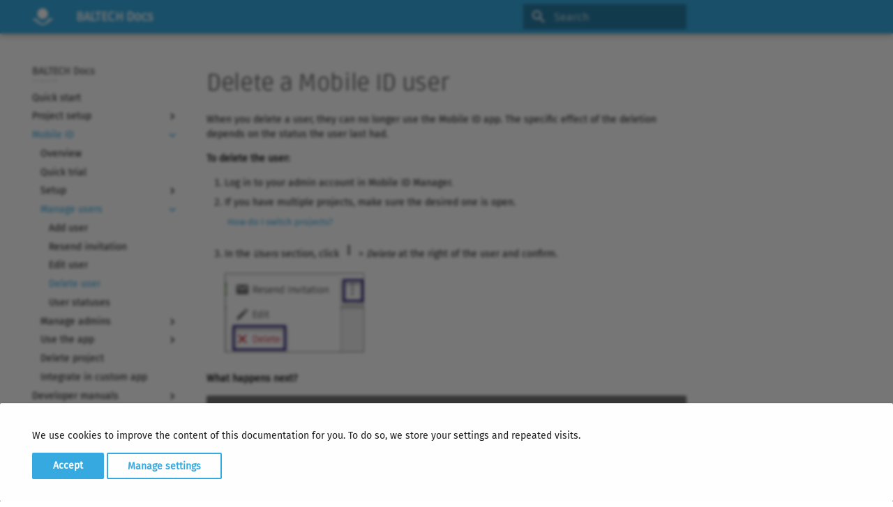

--- FILE ---
content_type: text/html; charset=utf-8
request_url: https://docs.baltech.de/mobile-id/delete-user-from-project.html
body_size: 113442
content:

<!doctype html>
<html lang="en" class="no-js">
  <head>
    
      <meta charset="utf-8">
      <meta name="viewport" content="width=device-width,initial-scale=1">
      
      
      
        <link rel="canonical" href="https://docs.baltech.de/mobile-id/delete-user-from-project.html">
      
      
        <link rel="prev" href="edit-user.html">
      
      
        <link rel="next" href="user-statuses.html">
      
      
        
      
      
      <link rel="icon" href="../img/favicon.ico">
      <meta name="generator" content="mkdocs-1.6.1, mkdocs-material-9.7.1">
    
    
      
        <title>Delete user - BALTECH Docs</title>
      
    
    
      <link rel="stylesheet" href="../assets/stylesheets/main.484c7ddc.min.css">
      
      
  
  
    
      
      
    
  
  
  <style>:root{--md-admonition-icon--example:url('data:image/svg+xml;charset=utf-8,%3Csvg%20xmlns%3D%22http%3A//www.w3.org/2000/svg%22%20viewBox%3D%220%200%2024%2024%22%3E%3Cpath%20d%3D%22M12%206a6%206%200%200%201%206%206c0%202.22-1.21%204.16-3%205.2V19a1%201%200%200%201-1%201h-4a1%201%200%200%201-1-1v-1.8c-1.79-1.04-3-2.98-3-5.2a6%206%200%200%201%206-6m2%2015v1a1%201%200%200%201-1%201h-2a1%201%200%200%201-1-1v-1zm6-10h3v2h-3zM1%2011h3v2H1zM13%201v3h-2V1zM4.92%203.5l2.13%202.14-1.42%201.41L3.5%204.93zm12.03%202.13%202.12-2.13%201.43%201.43-2.13%202.12z%22/%3E%3C/svg%3E');}</style>



    
    
      
    
    
      
        
        
        <link rel="preconnect" href="https://fonts.gstatic.com" crossorigin>
        <link rel="stylesheet" href="https://fonts.googleapis.com/css?family=Roboto:300,300i,400,400i,700,700i%7CRoboto+Mono:400,400i,700,700i&display=fallback">
        <style>:root{--md-text-font:"Roboto";--md-code-font:"Roboto Mono"}</style>
      
    
    
      <link rel="stylesheet" href="../css/baltech_extra.css">
    
    <script>__md_scope=new URL("..",location),__md_hash=e=>[...e].reduce(((e,_)=>(e<<5)-e+_.charCodeAt(0)),0),__md_get=(e,_=localStorage,t=__md_scope)=>JSON.parse(_.getItem(t.pathname+"."+e)),__md_set=(e,_,t=localStorage,a=__md_scope)=>{try{t.setItem(a.pathname+"."+e,JSON.stringify(_))}catch(e){}}</script>
    
      
  


  
  

<script id="__analytics">function __md_analytics(){function e(){dataLayer.push(arguments)}window.dataLayer=window.dataLayer||[],e("js",new Date),e("config","G-451BFFS5RG"),document.addEventListener("DOMContentLoaded",(function(){document.forms.search&&document.forms.search.query.addEventListener("blur",(function(){this.value&&e("event","search",{search_term:this.value})}));document$.subscribe((function(){var t=document.forms.feedback;if(void 0!==t)for(var a of t.querySelectorAll("[type=submit]"))a.addEventListener("click",(function(a){a.preventDefault();var n=document.location.pathname,d=this.getAttribute("data-md-value");e("event","feedback",{page:n,data:d}),t.firstElementChild.disabled=!0;var r=t.querySelector(".md-feedback__note [data-md-value='"+d+"']");r&&(r.hidden=!1)})),t.hidden=!1})),location$.subscribe((function(t){e("config","G-451BFFS5RG",{page_path:t.pathname})}))}));var t=document.createElement("script");t.async=!0,t.src="https://www.googletagmanager.com/gtag/js?id=G-451BFFS5RG",document.getElementById("__analytics").insertAdjacentElement("afterEnd",t)}</script>
  
    <script>if("undefined"!=typeof __md_analytics){var consent=__md_get("__consent");consent&&consent.analytics&&__md_analytics()}</script>
  

    
    
  </head>
  
  
    <body dir="ltr">
  
    
    <input class="md-toggle" data-md-toggle="drawer" type="checkbox" id="__drawer" autocomplete="off">
    <input class="md-toggle" data-md-toggle="search" type="checkbox" id="__search" autocomplete="off">
    <label class="md-overlay" for="__drawer"></label>
    <div data-md-component="skip">
      
        
        <a href="#delete-a-mobile-id-user" class="md-skip">
          Skip to content
        </a>
      
    </div>
    <div data-md-component="announce">
      
    </div>
    
    
      

  

<header class="md-header md-header--shadow" data-md-component="header">
  <nav class="md-header__inner md-grid" aria-label="Header">
    <a href="../index.html" title="BALTECH Docs" class="md-header__button md-logo" aria-label="BALTECH Docs" data-md-component="logo">
      
  <img src="../img/logo-white.svg" alt="logo">

    </a>
    <label class="md-header__button md-icon" for="__drawer">
      
      <svg xmlns="http://www.w3.org/2000/svg" viewBox="0 0 24 24"><path d="M3 6h18v2H3zm0 5h18v2H3zm0 5h18v2H3z"/></svg>
    </label>
    <div class="md-header__title" data-md-component="header-title">
      <div class="md-header__ellipsis">
        <div class="md-header__topic">
          <span class="md-ellipsis">
            BALTECH Docs
          </span>
        </div>
        <div class="md-header__topic" data-md-component="header-topic">
          <span class="md-ellipsis">
            
              Delete user
            
          </span>
        </div>
      </div>
    </div>
    
    
      <script>var palette=__md_get("__palette");if(palette&&palette.color){if("(prefers-color-scheme)"===palette.color.media){var media=matchMedia("(prefers-color-scheme: light)"),input=document.querySelector(media.matches?"[data-md-color-media='(prefers-color-scheme: light)']":"[data-md-color-media='(prefers-color-scheme: dark)']");palette.color.media=input.getAttribute("data-md-color-media"),palette.color.scheme=input.getAttribute("data-md-color-scheme"),palette.color.primary=input.getAttribute("data-md-color-primary"),palette.color.accent=input.getAttribute("data-md-color-accent")}for(var[key,value]of Object.entries(palette.color))document.body.setAttribute("data-md-color-"+key,value)}</script>
    
    
    
      
      
        <label class="md-header__button md-icon" for="__search">
          
          <svg xmlns="http://www.w3.org/2000/svg" viewBox="0 0 24 24"><path d="M9.5 3A6.5 6.5 0 0 1 16 9.5c0 1.61-.59 3.09-1.56 4.23l.27.27h.79l5 5-1.5 1.5-5-5v-.79l-.27-.27A6.52 6.52 0 0 1 9.5 16 6.5 6.5 0 0 1 3 9.5 6.5 6.5 0 0 1 9.5 3m0 2C7 5 5 7 5 9.5S7 14 9.5 14 14 12 14 9.5 12 5 9.5 5"/></svg>
        </label>
        <div class="md-search" data-md-component="search" role="dialog">
  <label class="md-search__overlay" for="__search"></label>
  <div class="md-search__inner" role="search">
    <form class="md-search__form" name="search">
      <input type="text" class="md-search__input" name="query" aria-label="Search" placeholder="Search" autocapitalize="off" autocorrect="off" autocomplete="off" spellcheck="false" data-md-component="search-query" required>
      <label class="md-search__icon md-icon" for="__search">
        
        <svg xmlns="http://www.w3.org/2000/svg" viewBox="0 0 24 24"><path d="M9.5 3A6.5 6.5 0 0 1 16 9.5c0 1.61-.59 3.09-1.56 4.23l.27.27h.79l5 5-1.5 1.5-5-5v-.79l-.27-.27A6.52 6.52 0 0 1 9.5 16 6.5 6.5 0 0 1 3 9.5 6.5 6.5 0 0 1 9.5 3m0 2C7 5 5 7 5 9.5S7 14 9.5 14 14 12 14 9.5 12 5 9.5 5"/></svg>
        
        <svg xmlns="http://www.w3.org/2000/svg" viewBox="0 0 24 24"><path d="M20 11v2H8l5.5 5.5-1.42 1.42L4.16 12l7.92-7.92L13.5 5.5 8 11z"/></svg>
      </label>
      <nav class="md-search__options" aria-label="Search">
        
        <button type="reset" class="md-search__icon md-icon" title="Clear" aria-label="Clear" tabindex="-1">
          
          <svg xmlns="http://www.w3.org/2000/svg" viewBox="0 0 24 24"><path d="M19 6.41 17.59 5 12 10.59 6.41 5 5 6.41 10.59 12 5 17.59 6.41 19 12 13.41 17.59 19 19 17.59 13.41 12z"/></svg>
        </button>
      </nav>
      
    </form>
    <div class="md-search__output">
      <div class="md-search__scrollwrap" tabindex="0" data-md-scrollfix>
        <div class="md-search-result" data-md-component="search-result">
          <div class="md-search-result__meta">
            Initializing search
          </div>
          <ol class="md-search-result__list" role="presentation"></ol>
        </div>
      </div>
    </div>
  </div>
</div>
      
    
    
      <div class="md-header__source">
        <a href="https://github.com/baltech-ag/BalDoc" title="Go to repository" class="md-source" data-md-component="source">
  <div class="md-source__icon md-icon">
    
    <svg xmlns="http://www.w3.org/2000/svg" viewBox="0 0 448 512"><!--! Font Awesome Free 7.1.0 by @fontawesome - https://fontawesome.com License - https://fontawesome.com/license/free (Icons: CC BY 4.0, Fonts: SIL OFL 1.1, Code: MIT License) Copyright 2025 Fonticons, Inc.--><path d="M439.6 236.1 244 40.5c-5.4-5.5-12.8-8.5-20.4-8.5s-15 3-20.4 8.4L162.5 81l51.5 51.5c27.1-9.1 52.7 16.8 43.4 43.7l49.7 49.7c34.2-11.8 61.2 31 35.5 56.7-26.5 26.5-70.2-2.9-56-37.3L240.3 199v121.9c25.3 12.5 22.3 41.8 9.1 55-6.4 6.4-15.2 10.1-24.3 10.1s-17.8-3.6-24.3-10.1c-17.6-17.6-11.1-46.9 11.2-56v-123c-20.8-8.5-24.6-30.7-18.6-45L142.6 101 8.5 235.1C3 240.6 0 247.9 0 255.5s3 15 8.5 20.4l195.6 195.7c5.4 5.4 12.7 8.4 20.4 8.4s15-3 20.4-8.4l194.7-194.7c5.4-5.4 8.4-12.8 8.4-20.4s-3-15-8.4-20.4"/></svg>
  </div>
  <div class="md-source__repository">
    
  </div>
</a>
      </div>
    
  </nav>
  
</header>
    
    <div class="md-container" data-md-component="container">
      
      
        
          
        
      
      <main class="md-main" data-md-component="main">
        <div class="md-main__inner md-grid">
          
            
              
              <div class="md-sidebar md-sidebar--primary" data-md-component="sidebar" data-md-type="navigation" >
                <div class="md-sidebar__scrollwrap">
                  <div class="md-sidebar__inner">
                    



<nav class="md-nav md-nav--primary" aria-label="Navigation" data-md-level="0">
  <label class="md-nav__title" for="__drawer">
    <a href="../index.html" title="BALTECH Docs" class="md-nav__button md-logo" aria-label="BALTECH Docs" data-md-component="logo">
      
  <img src="../img/logo-white.svg" alt="logo">

    </a>
    BALTECH Docs
  </label>
  
    <div class="md-nav__source">
      <a href="https://github.com/baltech-ag/BalDoc" title="Go to repository" class="md-source" data-md-component="source">
  <div class="md-source__icon md-icon">
    
    <svg xmlns="http://www.w3.org/2000/svg" viewBox="0 0 448 512"><!--! Font Awesome Free 7.1.0 by @fontawesome - https://fontawesome.com License - https://fontawesome.com/license/free (Icons: CC BY 4.0, Fonts: SIL OFL 1.1, Code: MIT License) Copyright 2025 Fonticons, Inc.--><path d="M439.6 236.1 244 40.5c-5.4-5.5-12.8-8.5-20.4-8.5s-15 3-20.4 8.4L162.5 81l51.5 51.5c27.1-9.1 52.7 16.8 43.4 43.7l49.7 49.7c34.2-11.8 61.2 31 35.5 56.7-26.5 26.5-70.2-2.9-56-37.3L240.3 199v121.9c25.3 12.5 22.3 41.8 9.1 55-6.4 6.4-15.2 10.1-24.3 10.1s-17.8-3.6-24.3-10.1c-17.6-17.6-11.1-46.9 11.2-56v-123c-20.8-8.5-24.6-30.7-18.6-45L142.6 101 8.5 235.1C3 240.6 0 247.9 0 255.5s3 15 8.5 20.4l195.6 195.7c5.4 5.4 12.7 8.4 20.4 8.4s15-3 20.4-8.4l194.7-194.7c5.4-5.4 8.4-12.8 8.4-20.4s-3-15-8.4-20.4"/></svg>
  </div>
  <div class="md-source__repository">
    
  </div>
</a>
    </div>
  
  <ul class="md-nav__list" data-md-scrollfix>
    
      
      
  
  
  
  
    <li class="md-nav__item">
      <a href="../index.html" class="md-nav__link">
        
  
  
  <span class="md-ellipsis">
    
  
    Home
  

    
  </span>
  
  

      </a>
    </li>
  

    
      
      
  
  
  
  
    <li class="md-nav__item">
      <a href="../quick-start.html" class="md-nav__link">
        
  
  
  <span class="md-ellipsis">
    
  
    Quick start
  

    
  </span>
  
  

      </a>
    </li>
  

    
      
      
  
  
  
  
    
    
    
    
    
    <li class="md-nav__item md-nav__item--nested">
      
        
        
        <input class="md-nav__toggle md-toggle " type="checkbox" id="__nav_3" >
        
          
          <label class="md-nav__link" for="__nav_3" id="__nav_3_label" tabindex="0">
            
  
  
  <span class="md-ellipsis">
    
  
    Project setup
  

    
  </span>
  
  

            <span class="md-nav__icon md-icon"></span>
          </label>
        
        <nav class="md-nav" data-md-level="1" aria-labelledby="__nav_3_label" aria-expanded="false">
          <label class="md-nav__title" for="__nav_3">
            <span class="md-nav__icon md-icon"></span>
            
  
    Project setup
  

          </label>
          <ul class="md-nav__list" data-md-scrollfix>
            
              
                
  
  
  
  
    <li class="md-nav__item">
      <a href="../project-setup/map-project-setup.html" class="md-nav__link">
        
  
  
  <span class="md-ellipsis">
    
  
    Workflow overview
  

    
  </span>
  
  

      </a>
    </li>
  

              
            
              
                
  
  
  
  
    
    
    
    
    
    <li class="md-nav__item md-nav__item--nested">
      
        
        
        <input class="md-nav__toggle md-toggle " type="checkbox" id="__nav_3_2" >
        
          
          <label class="md-nav__link" for="__nav_3_2" id="__nav_3_2_label" tabindex="0">
            
  
  
  <span class="md-ellipsis">
    
  
    Collect project info
  

    
  </span>
  
  

            <span class="md-nav__icon md-icon"></span>
          </label>
        
        <nav class="md-nav" data-md-level="2" aria-labelledby="__nav_3_2_label" aria-expanded="false">
          <label class="md-nav__title" for="__nav_3_2">
            <span class="md-nav__icon md-icon"></span>
            
  
    Collect project info
  

          </label>
          <ul class="md-nav__list" data-md-scrollfix>
            
              
                
  
  
  
  
    <li class="md-nav__item">
      <a href="../project-setup/collect-project-info.html" class="md-nav__link">
        
  
  
  <span class="md-ellipsis">
    
  
    Overview
  

    
  </span>
  
  

      </a>
    </li>
  

              
            
              
                
  
  
  
  
    <li class="md-nav__item">
      <a href="../project-setup/identify-card-type.html" class="md-nav__link">
        
  
  
  <span class="md-ellipsis">
    
  
    Identify card type
  

    
  </span>
  
  

      </a>
    </li>
  

              
            
              
                
  
  
  
  
    <li class="md-nav__item">
      <a href="../project-setup/card-types-frequencies.html" class="md-nav__link">
        
  
  
  <span class="md-ellipsis">
    
  
    Card types and frequencies
  

    
  </span>
  
  

      </a>
    </li>
  

              
            
              
                
  
  
  
  
    <li class="md-nav__item">
      <a href="../project-setup/check-supported-frequencies.html" class="md-nav__link">
        
  
  
  <span class="md-ellipsis">
    
  
    Check supported frequencies
  

    
  </span>
  
  

      </a>
    </li>
  

              
            
              
                
  
  
  
  
    <li class="md-nav__item">
      <a href="../project-setup/identify-uid.html" class="md-nav__link">
        
  
  
  <span class="md-ellipsis">
    
  
    Identify UID
  

    
  </span>
  
  

      </a>
    </li>
  

              
            
              
                
  
  
  
  
    <li class="md-nav__item">
      <a href="../project-setup/identify-13.56-mhz-number-type.html" class="md-nav__link">
        
  
  
  <span class="md-ellipsis">
    
  
    Identify number type of 13.56 MHz cards
  

    
  </span>
  
  

      </a>
    </li>
  

              
            
              
                
  
  
  
  
    
    
    
    
    
    <li class="md-nav__item md-nav__item--nested">
      
        
        
        <input class="md-nav__toggle md-toggle " type="checkbox" id="__nav_3_2_7" >
        
          
          <label class="md-nav__link" for="__nav_3_2_7" id="__nav_3_2_7_label" tabindex="0">
            
  
  
  <span class="md-ellipsis">
    
  
    Card structure
  

    
  </span>
  
  

            <span class="md-nav__icon md-icon"></span>
          </label>
        
        <nav class="md-nav" data-md-level="3" aria-labelledby="__nav_3_2_7_label" aria-expanded="false">
          <label class="md-nav__title" for="__nav_3_2_7">
            <span class="md-nav__icon md-icon"></span>
            
  
    Card structure
  

          </label>
          <ul class="md-nav__list" data-md-scrollfix>
            
              
                
  
  
  
  
    <li class="md-nav__item">
      <a href="../project-setup/card-structure-mifare-desfire.html" class="md-nav__link">
        
  
  
  <span class="md-ellipsis">
    
  
    MIFARE DESFire
  

    
  </span>
  
  

      </a>
    </li>
  

              
            
              
                
  
  
  
  
    <li class="md-nav__item">
      <a href="../project-setup/card-structure-mifare-classic.html" class="md-nav__link">
        
  
  
  <span class="md-ellipsis">
    
  
    MIFARE Classic
  

    
  </span>
  
  

      </a>
    </li>
  

              
            
              
                
  
  
  
  
    <li class="md-nav__item">
      <a href="../project-setup/card-structure-legic.html" class="md-nav__link">
        
  
  
  <span class="md-ellipsis">
    
  
    LEGIC
  

    
  </span>
  
  

      </a>
    </li>
  

              
            
              
                
  
  
  
  
    <li class="md-nav__item">
      <a href="../project-setup/card-structure-iso-15693.html" class="md-nav__link">
        
  
  
  <span class="md-ellipsis">
    
  
    ISO 15693
  

    
  </span>
  
  

      </a>
    </li>
  

              
            
              
                
  
  
  
  
    <li class="md-nav__item">
      <a href="../project-setup/analyze-card-structure.html" class="md-nav__link">
        
  
  
  <span class="md-ellipsis">
    
  
    Analyze sample card
  

    
  </span>
  
  

      </a>
    </li>
  

              
            
          </ul>
        </nav>
      
    </li>
  

              
            
              
                
  
  
  
  
    <li class="md-nav__item">
      <a href="../project-setup/identify-encoding.html" class="md-nav__link">
        
  
  
  <span class="md-ellipsis">
    
  
    Identify encoding
  

    
  </span>
  
  

      </a>
    </li>
  

              
            
              
                
  
  
  
  
    <li class="md-nav__item">
      <a href="../project-setup/encoding.html" class="md-nav__link">
        
  
  
  <span class="md-ellipsis">
    
  
    Encodings overview
  

    
  </span>
  
  

      </a>
    </li>
  

              
            
              
                
  
  
  
  
    <li class="md-nav__item">
      <a href="../project-setup/encoding-conversion.html" class="md-nav__link">
        
  
  
  <span class="md-ellipsis">
    
  
    Encoding conversion via configuration
  

    
  </span>
  
  

      </a>
    </li>
  

              
            
          </ul>
        </nav>
      
    </li>
  

              
            
              
                
  
  
  
  
    
    
    
    
    
    <li class="md-nav__item md-nav__item--nested">
      
        
        
        <input class="md-nav__toggle md-toggle " type="checkbox" id="__nav_3_3" >
        
          
          <label class="md-nav__link" for="__nav_3_3" id="__nav_3_3_label" tabindex="0">
            
  
  
  <span class="md-ellipsis">
    
  
    Create configuration
  

    
  </span>
  
  

            <span class="md-nav__icon md-icon"></span>
          </label>
        
        <nav class="md-nav" data-md-level="2" aria-labelledby="__nav_3_3_label" aria-expanded="false">
          <label class="md-nav__title" for="__nav_3_3">
            <span class="md-nav__icon md-icon"></span>
            
  
    Create configuration
  

          </label>
          <ul class="md-nav__list" data-md-scrollfix>
            
              
                
  
  
  
  
    <li class="md-nav__item">
      <a href="../project-setup/create-autoread-config-with-wizard.html" class="md-nav__link">
        
  
  
  <span class="md-ellipsis">
    
  
    Create new config
  

    
  </span>
  
  

      </a>
    </li>
  

              
            
              
                
  
  
  
  
    <li class="md-nav__item">
      <a href="../project-setup/copy-config.html" class="md-nav__link">
        
  
  
  <span class="md-ellipsis">
    
  
    Create a copy
  

    
  </span>
  
  

      </a>
    </li>
  

              
            
              
                
  
  
  
  
    <li class="md-nav__item">
      <a href="../project-setup/fill-out-administrative-information.html" class="md-nav__link">
        
  
  
  <span class="md-ellipsis">
    
  
    Administrative information
  

    
  </span>
  
  

      </a>
    </li>
  

              
            
              
                
  
  
  
  
    <li class="md-nav__item">
      <a href="../project-setup/convert-uid.html" class="md-nav__link">
        
  
  
  <span class="md-ellipsis">
    
  
    UID conversion options
  

    
  </span>
  
  

      </a>
    </li>
  

              
            
              
                
  
  
  
  
    <li class="md-nav__item">
      <a href="../project-setup/import-config.html" class="md-nav__link">
        
  
  
  <span class="md-ellipsis">
    
  
    Import a config component
  

    
  </span>
  
  

      </a>
    </li>
  

              
            
              
                
  
  
  
  
    <li class="md-nav__item">
      <a href="../project-setup/customize-led.html" class="md-nav__link">
        
  
  
  <span class="md-ellipsis">
    
  
    Customize LED
  

    
  </span>
  
  

      </a>
    </li>
  

              
            
              
                
  
  
  
  
    <li class="md-nav__item">
      <a href="../project-setup/print-mgmt-keyboard-emulation.html" class="md-nav__link">
        
  
  
  <span class="md-ellipsis">
    
  
    Configure keyboard emulation on print-mgmt readers
  

    
  </span>
  
  

      </a>
    </li>
  

              
            
              
                
  
  
  
  
    <li class="md-nav__item">
      <a href="../project-setup/offline-access-control.html" class="md-nav__link">
        
  
  
  <span class="md-ellipsis">
    
  
    Offline access control
  

    
  </span>
  
  

      </a>
    </li>
  

              
            
              
                
  
  
  
  
    <li class="md-nav__item">
      <a href="../project-setup/complex-use-cases.html" class="md-nav__link">
        
  
  
  <span class="md-ellipsis">
    
  
    Configs for complex use cases
  

    
  </span>
  
  

      </a>
    </li>
  

              
            
              
                
  
  
  
  
    <li class="md-nav__item">
      <a href="../project-setup/order-config.html" class="md-nav__link">
        
  
  
  <span class="md-ellipsis">
    
  
    Order config
  

    
  </span>
  
  

      </a>
    </li>
  

              
            
              
                
  
  
  
  
    <li class="md-nav__item">
      <a href="../project-setup/create-new-config-from-template.html" class="md-nav__link">
        
  
  
  <span class="md-ellipsis">
    
  
    Create config from template
  

    
  </span>
  
  

      </a>
    </li>
  

              
            
          </ul>
        </nav>
      
    </li>
  

              
            
              
                
  
  
  
  
    
    
    
    
    
    <li class="md-nav__item md-nav__item--nested">
      
        
        
        <input class="md-nav__toggle md-toggle " type="checkbox" id="__nav_3_4" >
        
          
          <label class="md-nav__link" for="__nav_3_4" id="__nav_3_4_label" tabindex="0">
            
  
  
  <span class="md-ellipsis">
    
  
    Test configuration
  

    
  </span>
  
  

            <span class="md-nav__icon md-icon"></span>
          </label>
        
        <nav class="md-nav" data-md-level="2" aria-labelledby="__nav_3_4_label" aria-expanded="false">
          <label class="md-nav__title" for="__nav_3_4">
            <span class="md-nav__icon md-icon"></span>
            
  
    Test configuration
  

          </label>
          <ul class="md-nav__list" data-md-scrollfix>
            
              
                
  
  
  
  
    <li class="md-nav__item">
      <a href="../project-setup/test-autoread-config-led-beeper.html" class="md-nav__link">
        
  
  
  <span class="md-ellipsis">
    
  
    Test Autoread config & LED/beeper
  

    
  </span>
  
  

      </a>
    </li>
  

              
            
              
                
  
  
  
  
    <li class="md-nav__item">
      <a href="../project-setup/configure-test-reader.html" class="md-nav__link">
        
  
  
  <span class="md-ellipsis">
    
  
    Configure test reader
  

    
  </span>
  
  

      </a>
    </li>
  

              
            
              
                
  
  
  
  
    <li class="md-nav__item">
      <a href="../project-setup/test-full-config-with-host-system.html" class="md-nav__link">
        
  
  
  <span class="md-ellipsis">
    
  
    Test full config with host system
  

    
  </span>
  
  

      </a>
    </li>
  

              
            
          </ul>
        </nav>
      
    </li>
  

              
            
              
                
  
  
  
  
    
    
    
    
    
    <li class="md-nav__item md-nav__item--nested">
      
        
        
        <input class="md-nav__toggle md-toggle " type="checkbox" id="__nav_3_5" >
        
          
          <label class="md-nav__link" for="__nav_3_5" id="__nav_3_5_label" tabindex="0">
            
  
  
  <span class="md-ellipsis">
    
  
    Prepare for deployment
  

    
  </span>
  
  

            <span class="md-nav__icon md-icon"></span>
          </label>
        
        <nav class="md-nav" data-md-level="2" aria-labelledby="__nav_3_5_label" aria-expanded="false">
          <label class="md-nav__title" for="__nav_3_5">
            <span class="md-nav__icon md-icon"></span>
            
  
    Prepare for deployment
  

          </label>
          <ul class="md-nav__list" data-md-scrollfix>
            
              
                
  
  
  
  
    <li class="md-nav__item">
      <a href="../project-setup/release-export-config.html" class="md-nav__link">
        
  
  
  <span class="md-ellipsis">
    
  
    Release & export
  

    
  </span>
  
  

      </a>
    </li>
  

              
            
              
                
  
  
  
  
    <li class="md-nav__item">
      <a href="../project-setup/manually-package-config-and-firmware.html" class="md-nav__link">
        
  
  
  <span class="md-ellipsis">
    
  
    Manually package with firmware
  

    
  </span>
  
  

      </a>
    </li>
  

              
            
              
                
  
  
  
  
    <li class="md-nav__item">
      <a href="../project-setup/create-config-card-with-configeditor.html" class="md-nav__link">
        
  
  
  <span class="md-ellipsis">
    
  
    Create ConfigCard
  

    
  </span>
  
  

      </a>
    </li>
  

              
            
              
                
  
  
  
  
    <li class="md-nav__item">
      <a href="../project-setup/file-formats.html" class="md-nav__link">
        
  
  
  <span class="md-ellipsis">
    
  
    File formats
  

    
  </span>
  
  

      </a>
    </li>
  

              
            
          </ul>
        </nav>
      
    </li>
  

              
            
              
                
  
  
  
  
    
    
    
    
    
    <li class="md-nav__item md-nav__item--nested">
      
        
        
        <input class="md-nav__toggle md-toggle " type="checkbox" id="__nav_3_6" >
        
          
          <label class="md-nav__link" for="__nav_3_6" id="__nav_3_6_label" tabindex="0">
            
  
  
  <span class="md-ellipsis">
    
  
    Format cards
  

    
  </span>
  
  

            <span class="md-nav__icon md-icon"></span>
          </label>
        
        <nav class="md-nav" data-md-level="2" aria-labelledby="__nav_3_6_label" aria-expanded="false">
          <label class="md-nav__title" for="__nav_3_6">
            <span class="md-nav__icon md-icon"></span>
            
  
    Format cards
  

          </label>
          <ul class="md-nav__list" data-md-scrollfix>
            
              
                
  
  
  
  
    <li class="md-nav__item">
      <a href="../project-setup/format-cards-overview.html" class="md-nav__link">
        
  
  
  <span class="md-ellipsis">
    
  
    Overview
  

    
  </span>
  
  

      </a>
    </li>
  

              
            
              
                
  
  
  
  
    <li class="md-nav__item">
      <a href="../project-setup/card-formatter-quick-trial.html" class="md-nav__link">
        
  
  
  <span class="md-ellipsis">
    
  
    Quick trial
  

    
  </span>
  
  

      </a>
    </li>
  

              
            
              
                
  
  
  
  
    <li class="md-nav__item">
      <a href="../project-setup/format-cards-best-practices.html" class="md-nav__link">
        
  
  
  <span class="md-ellipsis">
    
  
    Best practices
  

    
  </span>
  
  

      </a>
    </li>
  

              
            
              
                
  
  
  
  
    <li class="md-nav__item">
      <a href="../project-setup/order-jobfile.html" class="md-nav__link">
        
  
  
  <span class="md-ellipsis">
    
  
    Order job file
  

    
  </span>
  
  

      </a>
    </li>
  

              
            
              
                
  
  
  
  
    <li class="md-nav__item">
      <a href="../project-setup/protect-card-formatter-log.html" class="md-nav__link">
        
  
  
  <span class="md-ellipsis">
    
  
    Protect log
  

    
  </span>
  
  

      </a>
    </li>
  

              
            
              
                
  
  
  
  
    <li class="md-nav__item">
      <a href="../project-setup/format-cards-with-card-formatter.html" class="md-nav__link">
        
  
  
  <span class="md-ellipsis">
    
  
    Format cards with Card Formatter
  

    
  </span>
  
  

      </a>
    </li>
  

              
            
              
                
  
  
  
  
    <li class="md-nav__item">
      <a href="../project-setup/review-card-formatter-log.html" class="md-nav__link">
        
  
  
  <span class="md-ellipsis">
    
  
    Review log
  

    
  </span>
  
  

      </a>
    </li>
  

              
            
          </ul>
        </nav>
      
    </li>
  

              
            
              
                
  
  
  
  
    
    
    
    
    
    <li class="md-nav__item md-nav__item--nested">
      
        
        
        <input class="md-nav__toggle md-toggle " type="checkbox" id="__nav_3_7" >
        
          
          <label class="md-nav__link" for="__nav_3_7" id="__nav_3_7_label" tabindex="0">
            
  
  
  <span class="md-ellipsis">
    
  
    Updates & maintenance
  

    
  </span>
  
  

            <span class="md-nav__icon md-icon"></span>
          </label>
        
        <nav class="md-nav" data-md-level="2" aria-labelledby="__nav_3_7_label" aria-expanded="false">
          <label class="md-nav__title" for="__nav_3_7">
            <span class="md-nav__icon md-icon"></span>
            
  
    Updates & maintenance
  

          </label>
          <ul class="md-nav__list" data-md-scrollfix>
            
              
                
  
  
  
  
    <li class="md-nav__item">
      <a href="../project-setup/update-workflows.html" class="md-nav__link">
        
  
  
  <span class="md-ellipsis">
    
  
    Overview
  

    
  </span>
  
  

      </a>
    </li>
  

              
            
              
                
  
  
  
  
    <li class="md-nav__item">
      <a href="../project-setup/create-new-config-version.html" class="md-nav__link">
        
  
  
  <span class="md-ellipsis">
    
  
    Create new version
  

    
  </span>
  
  

      </a>
    </li>
  

              
            
              
                
  
  
  
  
    
    
    
    
    
    <li class="md-nav__item md-nav__item--nested">
      
        
        
        <input class="md-nav__toggle md-toggle " type="checkbox" id="__nav_3_7_3" >
        
          
          <label class="md-nav__link" for="__nav_3_7_3" id="__nav_3_7_3_label" tabindex="0">
            
  
  
  <span class="md-ellipsis">
    
  
    Update firmware
  

    
  </span>
  
  

            <span class="md-nav__icon md-icon"></span>
          </label>
        
        <nav class="md-nav" data-md-level="3" aria-labelledby="__nav_3_7_3_label" aria-expanded="false">
          <label class="md-nav__title" for="__nav_3_7_3">
            <span class="md-nav__icon md-icon"></span>
            
  
    Update firmware
  

          </label>
          <ul class="md-nav__list" data-md-scrollfix>
            
              
                
  
  
  
  
    <li class="md-nav__item">
      <a href="../project-setup/when-to-update-firmware.html" class="md-nav__link">
        
  
  
  <span class="md-ellipsis">
    
  
    When to update
  

    
  </span>
  
  

      </a>
    </li>
  

              
            
              
                
  
  
  
  
    <li class="md-nav__item">
      <a href="../project-setup/wired-firmware-upload.html" class="md-nav__link">
        
  
  
  <span class="md-ellipsis">
    
  
    Wired upload
  

    
  </span>
  
  

      </a>
    </li>
  

              
            
              
                
  
  
  
  
    <li class="md-nav__item">
      <a href="../project-setup/wireless-firmware-upload.html" class="md-nav__link">
        
  
  
  <span class="md-ellipsis">
    
  
    Wireless upload
  

    
  </span>
  
  

      </a>
    </li>
  

              
            
          </ul>
        </nav>
      
    </li>
  

              
            
              
                
  
  
  
  
    <li class="md-nav__item">
      <a href="../project-setup/factory-settings.html" class="md-nav__link">
        
  
  
  <span class="md-ellipsis">
    
  
    Factory settings
  

    
  </span>
  
  

      </a>
    </li>
  

              
            
              
                
  
  
  
  
    <li class="md-nav__item">
      <a href="../project-setup/factory-reset.html" class="md-nav__link">
        
  
  
  <span class="md-ellipsis">
    
  
    Factory reset
  

    
  </span>
  
  

      </a>
    </li>
  

              
            
              
                
  
  
  
  
    <li class="md-nav__item">
      <a href="../project-setup/check-reader-health.html" class="md-nav__link">
        
  
  
  <span class="md-ellipsis">
    
  
    Check health
  

    
  </span>
  
  

      </a>
    </li>
  

              
            
              
                
  
  
  
  
    <li class="md-nav__item">
      <a href="../project-setup/get-prox-license-for-hid-prox-indala-keri.html" class="md-nav__link">
        
  
  
  <span class="md-ellipsis">
    
  
    Get Prox license
  

    
  </span>
  
  

      </a>
    </li>
  

              
            
          </ul>
        </nav>
      
    </li>
  

              
            
              
                
  
  
  
  
    <li class="md-nav__item">
      <a href="../project-setup/switching-from-krm-to-toolsuite.html" class="md-nav__link">
        
  
  
  <span class="md-ellipsis">
    
  
    Switching from Reader Maintainer to ToolSuite
  

    
  </span>
  
  

      </a>
    </li>
  

              
            
          </ul>
        </nav>
      
    </li>
  

    
      
      
  
  
    
  
  
  
    
    
    
    
    
    <li class="md-nav__item md-nav__item--active md-nav__item--nested">
      
        
        
        <input class="md-nav__toggle md-toggle " type="checkbox" id="__nav_4" checked>
        
          
          <label class="md-nav__link" for="__nav_4" id="__nav_4_label" tabindex="0">
            
  
  
  <span class="md-ellipsis">
    
  
    Mobile ID
  

    
  </span>
  
  

            <span class="md-nav__icon md-icon"></span>
          </label>
        
        <nav class="md-nav" data-md-level="1" aria-labelledby="__nav_4_label" aria-expanded="true">
          <label class="md-nav__title" for="__nav_4">
            <span class="md-nav__icon md-icon"></span>
            
  
    Mobile ID
  

          </label>
          <ul class="md-nav__list" data-md-scrollfix>
            
              
                
  
  
  
  
    <li class="md-nav__item">
      <a href="map-mobile-id.html" class="md-nav__link">
        
  
  
  <span class="md-ellipsis">
    
  
    Overview
  

    
  </span>
  
  

      </a>
    </li>
  

              
            
              
                
  
  
  
  
    <li class="md-nav__item">
      <a href="quick-trial.html" class="md-nav__link">
        
  
  
  <span class="md-ellipsis">
    
  
    Quick trial
  

    
  </span>
  
  

      </a>
    </li>
  

              
            
              
                
  
  
  
  
    
    
    
    
    
    <li class="md-nav__item md-nav__item--nested">
      
        
        
        <input class="md-nav__toggle md-toggle " type="checkbox" id="__nav_4_3" >
        
          
          <label class="md-nav__link" for="__nav_4_3" id="__nav_4_3_label" tabindex="0">
            
  
  
  <span class="md-ellipsis">
    
  
    Setup
  

    
  </span>
  
  

            <span class="md-nav__icon md-icon"></span>
          </label>
        
        <nav class="md-nav" data-md-level="2" aria-labelledby="__nav_4_3_label" aria-expanded="false">
          <label class="md-nav__title" for="__nav_4_3">
            <span class="md-nav__icon md-icon"></span>
            
  
    Setup
  

          </label>
          <ul class="md-nav__list" data-md-scrollfix>
            
              
                
  
  
  
  
    <li class="md-nav__item">
      <a href="on-premises-setup.html" class="md-nav__link">
        
  
  
  <span class="md-ellipsis">
    
  
    On-premises setup
  

    
  </span>
  
  

      </a>
    </li>
  

              
            
              
                
  
  
  
  
    <li class="md-nav__item">
      <a href="create-admin-account-and-project.html" class="md-nav__link">
        
  
  
  <span class="md-ellipsis">
    
  
    Create admin account & project
  

    
  </span>
  
  

      </a>
    </li>
  

              
            
              
                
  
  
  
  
    <li class="md-nav__item">
      <a href="configure-custom-email-sender.html" class="md-nav__link">
        
  
  
  <span class="md-ellipsis">
    
  
    Configure custom e-mail sender
  

    
  </span>
  
  

      </a>
    </li>
  

              
            
              
                
  
  
  
  
    <li class="md-nav__item">
      <a href="settings-in-mobile-id-manager.html" class="md-nav__link">
        
  
  
  <span class="md-ellipsis">
    
  
    Settings in Mobile ID Manager
  

    
  </span>
  
  

      </a>
    </li>
  

              
            
              
                
  
  
  
  
    <li class="md-nav__item">
      <a href="set-up-readers.html" class="md-nav__link">
        
  
  
  <span class="md-ellipsis">
    
  
    Set up readers
  

    
  </span>
  
  

      </a>
    </li>
  

              
            
              
                
  
  
  
  
    <li class="md-nav__item">
      <a href="auto-sync-with-access-control-system.html" class="md-nav__link">
        
  
  
  <span class="md-ellipsis">
    
  
    Auto-sync with access control system
  

    
  </span>
  
  

      </a>
    </li>
  

              
            
              
                
  
  
  
  
    <li class="md-nav__item">
      <a href="self-service-registration.html" class="md-nav__link">
        
  
  
  <span class="md-ellipsis">
    
  
    Self-service registration
  

    
  </span>
  
  

      </a>
    </li>
  

              
            
          </ul>
        </nav>
      
    </li>
  

              
            
              
                
  
  
    
  
  
  
    
    
    
    
    
    <li class="md-nav__item md-nav__item--active md-nav__item--nested">
      
        
        
        <input class="md-nav__toggle md-toggle " type="checkbox" id="__nav_4_4" checked>
        
          
          <label class="md-nav__link" for="__nav_4_4" id="__nav_4_4_label" tabindex="0">
            
  
  
  <span class="md-ellipsis">
    
  
    Manage users
  

    
  </span>
  
  

            <span class="md-nav__icon md-icon"></span>
          </label>
        
        <nav class="md-nav" data-md-level="2" aria-labelledby="__nav_4_4_label" aria-expanded="true">
          <label class="md-nav__title" for="__nav_4_4">
            <span class="md-nav__icon md-icon"></span>
            
  
    Manage users
  

          </label>
          <ul class="md-nav__list" data-md-scrollfix>
            
              
                
  
  
  
  
    <li class="md-nav__item">
      <a href="add-user-to-project.html" class="md-nav__link">
        
  
  
  <span class="md-ellipsis">
    
  
    Add user
  

    
  </span>
  
  

      </a>
    </li>
  

              
            
              
                
  
  
  
  
    <li class="md-nav__item">
      <a href="resend-invitation-to-user.html" class="md-nav__link">
        
  
  
  <span class="md-ellipsis">
    
  
    Resend invitation
  

    
  </span>
  
  

      </a>
    </li>
  

              
            
              
                
  
  
  
  
    <li class="md-nav__item">
      <a href="edit-user.html" class="md-nav__link">
        
  
  
  <span class="md-ellipsis">
    
  
    Edit user
  

    
  </span>
  
  

      </a>
    </li>
  

              
            
              
                
  
  
    
  
  
  
    <li class="md-nav__item md-nav__item--active">
      
      <input class="md-nav__toggle md-toggle" type="checkbox" id="__toc">
      
      
        
      
      
      <a href="delete-user-from-project.html" class="md-nav__link md-nav__link--active">
        
  
  
  <span class="md-ellipsis">
    
  
    Delete user
  

    
  </span>
  
  

      </a>
      
    </li>
  

              
            
              
                
  
  
  
  
    <li class="md-nav__item">
      <a href="user-statuses.html" class="md-nav__link">
        
  
  
  <span class="md-ellipsis">
    
  
    User statuses
  

    
  </span>
  
  

      </a>
    </li>
  

              
            
          </ul>
        </nav>
      
    </li>
  

              
            
              
                
  
  
  
  
    
    
    
    
    
    <li class="md-nav__item md-nav__item--nested">
      
        
        
        <input class="md-nav__toggle md-toggle " type="checkbox" id="__nav_4_5" >
        
          
          <label class="md-nav__link" for="__nav_4_5" id="__nav_4_5_label" tabindex="0">
            
  
  
  <span class="md-ellipsis">
    
  
    Manage admins
  

    
  </span>
  
  

            <span class="md-nav__icon md-icon"></span>
          </label>
        
        <nav class="md-nav" data-md-level="2" aria-labelledby="__nav_4_5_label" aria-expanded="false">
          <label class="md-nav__title" for="__nav_4_5">
            <span class="md-nav__icon md-icon"></span>
            
  
    Manage admins
  

          </label>
          <ul class="md-nav__list" data-md-scrollfix>
            
              
                
  
  
  
  
    <li class="md-nav__item">
      <a href="add-admin-to-project.html" class="md-nav__link">
        
  
  
  <span class="md-ellipsis">
    
  
    Add admin
  

    
  </span>
  
  

      </a>
    </li>
  

              
            
              
                
  
  
  
  
    <li class="md-nav__item">
      <a href="remove-admin-from-project.html" class="md-nav__link">
        
  
  
  <span class="md-ellipsis">
    
  
    Remove admin
  

    
  </span>
  
  

      </a>
    </li>
  

              
            
              
                
  
  
  
  
    <li class="md-nav__item">
      <a href="admin-official-contact.html" class="md-nav__link">
        
  
  
  <span class="md-ellipsis">
    
  
    Official contact
  

    
  </span>
  
  

      </a>
    </li>
  

              
            
              
                
  
  
  
  
    <li class="md-nav__item">
      <a href="change-or-reset-password-for-admin-account.html" class="md-nav__link">
        
  
  
  <span class="md-ellipsis">
    
  
    Change/reset admin password
  

    
  </span>
  
  

      </a>
    </li>
  

              
            
          </ul>
        </nav>
      
    </li>
  

              
            
              
                
  
  
  
  
    
    
    
    
    
    <li class="md-nav__item md-nav__item--nested">
      
        
        
        <input class="md-nav__toggle md-toggle " type="checkbox" id="__nav_4_6" >
        
          
          <label class="md-nav__link" for="__nav_4_6" id="__nav_4_6_label" tabindex="0">
            
  
  
  <span class="md-ellipsis">
    
  
    Use the app
  

    
  </span>
  
  

            <span class="md-nav__icon md-icon"></span>
          </label>
        
        <nav class="md-nav" data-md-level="2" aria-labelledby="__nav_4_6_label" aria-expanded="false">
          <label class="md-nav__title" for="__nav_4_6">
            <span class="md-nav__icon md-icon"></span>
            
  
    Use the app
  

          </label>
          <ul class="md-nav__list" data-md-scrollfix>
            
              
                
  
  
  
  
    <li class="md-nav__item">
      <a href="activate-app.html" class="md-nav__link">
        
  
  
  <span class="md-ellipsis">
    
  
    Activate app
  

    
  </span>
  
  

      </a>
    </li>
  

              
            
              
                
  
  
  
  
    <li class="md-nav__item">
      <a href="use-app-to-interact-with-reader.html" class="md-nav__link">
        
  
  
  <span class="md-ellipsis">
    
  
    Interact with reader
  

    
  </span>
  
  

      </a>
    </li>
  

              
            
              
                
  
  
  
  
    <li class="md-nav__item">
      <a href="send-support-request-from-app.html" class="md-nav__link">
        
  
  
  <span class="md-ellipsis">
    
  
    Send support request
  

    
  </span>
  
  

      </a>
    </li>
  

              
            
              
                
  
  
  
  
    <li class="md-nav__item">
      <a href="reset-app.html" class="md-nav__link">
        
  
  
  <span class="md-ellipsis">
    
  
    Reset app
  

    
  </span>
  
  

      </a>
    </li>
  

              
            
          </ul>
        </nav>
      
    </li>
  

              
            
              
                
  
  
  
  
    <li class="md-nav__item">
      <a href="delete-project.html" class="md-nav__link">
        
  
  
  <span class="md-ellipsis">
    
  
    Delete project
  

    
  </span>
  
  

      </a>
    </li>
  

              
            
              
                
  
  
  
  
    <li class="md-nav__item">
      <a href="mid-sdk-redirect.html" class="md-nav__link">
        
  
  
  <span class="md-ellipsis">
    
  
    Integrate in custom app
  

    
  </span>
  
  

      </a>
    </li>
  

              
            
          </ul>
        </nav>
      
    </li>
  

    
      
      
  
  
  
  
    
    
    
    
    
    <li class="md-nav__item md-nav__item--nested">
      
        
        
        <input class="md-nav__toggle md-toggle " type="checkbox" id="__nav_5" >
        
          
          <label class="md-nav__link" for="__nav_5" id="__nav_5_label" tabindex="0">
            
  
  
  <span class="md-ellipsis">
    
  
    Developer manuals
  

    
  </span>
  
  

            <span class="md-nav__icon md-icon"></span>
          </label>
        
        <nav class="md-nav" data-md-level="1" aria-labelledby="__nav_5_label" aria-expanded="false">
          <label class="md-nav__title" for="__nav_5">
            <span class="md-nav__icon md-icon"></span>
            
  
    Developer manuals
  

          </label>
          <ul class="md-nav__list" data-md-scrollfix>
            
              
                
  
  
  
  
    
    
    
    
    
    <li class="md-nav__item md-nav__item--nested">
      
        
        
        <input class="md-nav__toggle md-toggle " type="checkbox" id="__nav_5_1" >
        
          
          <label class="md-nav__link" for="__nav_5_1" id="__nav_5_1_label" tabindex="0">
            
  
  
  <span class="md-ellipsis">
    
  
    Developer's intro
  

    
  </span>
  
  

            <span class="md-nav__icon md-icon"></span>
          </label>
        
        <nav class="md-nav" data-md-level="2" aria-labelledby="__nav_5_1_label" aria-expanded="false">
          <label class="md-nav__title" for="__nav_5_1">
            <span class="md-nav__icon md-icon"></span>
            
  
    Developer's intro
  

          </label>
          <ul class="md-nav__list" data-md-scrollfix>
            
              
                
  
  
  
  
    <li class="md-nav__item">
      <a href="../developers/finder-operation-mode.html" class="md-nav__link">
        
  
  
  <span class="md-ellipsis">
    
  
    Find operation mode
  

    
  </span>
  
  

      </a>
    </li>
  

              
            
              
                
  
  
  
  
    <li class="md-nav__item">
      <a href="../developers/map-autoread.html" class="md-nav__link">
        
  
  
  <span class="md-ellipsis">
    
  
    Autoread
  

    
  </span>
  
  

      </a>
    </li>
  

              
            
              
                
  
  
  
  
    <li class="md-nav__item">
      <a href="../developers/map-autoread-unidirectional.html" class="md-nav__link">
        
  
  
  <span class="md-ellipsis">
    
  
    Autoread unidirectional
  

    
  </span>
  
  

      </a>
    </li>
  

              
            
              
                
  
  
  
  
    <li class="md-nav__item">
      <a href="../developers/map-autoread-brp.html" class="md-nav__link">
        
  
  
  <span class="md-ellipsis">
    
  
    Autoread via BRP
  

    
  </span>
  
  

      </a>
    </li>
  

              
            
              
                
  
  
  
  
    <li class="md-nav__item">
      <a href="../developers/map-vhl-autoread.html" class="md-nav__link">
        
  
  
  <span class="md-ellipsis">
    
  
    VHL &amp; Autoread
  

    
  </span>
  
  

      </a>
    </li>
  

              
            
              
                
  
  
  
  
    <li class="md-nav__item">
      <a href="../developers/map-vhl-autoread-without-config.html" class="md-nav__link">
        
  
  
  <span class="md-ellipsis">
    
  
    VHL &amp; Autoread without config
  

    
  </span>
  
  

      </a>
    </li>
  

              
            
              
                
  
  
  
  
    <li class="md-nav__item">
      <a href="../developers/map-apdu.html" class="md-nav__link">
        
  
  
  <span class="md-ellipsis">
    
  
    APDU
  

    
  </span>
  
  

      </a>
    </li>
  

              
            
              
                
  
  
  
  
    <li class="md-nav__item">
      <a href="../developers/map-pcsc.html" class="md-nav__link">
        
  
  
  <span class="md-ellipsis">
    
  
    PC/SC (e.g. for FIDO2)
  

    
  </span>
  
  

      </a>
    </li>
  

              
            
              
                
  
  
  
  
    <li class="md-nav__item">
      <a href="../developers/map-low-level.html" class="md-nav__link">
        
  
  
  <span class="md-ellipsis">
    
  
    Low-level commands
  

    
  </span>
  
  

      </a>
    </li>
  

              
            
              
                
  
  
  
  
    
    
    
    
    
    <li class="md-nav__item md-nav__item--nested">
      
        
        
        <input class="md-nav__toggle md-toggle " type="checkbox" id="__nav_5_1_10" >
        
          
          <label class="md-nav__link" for="__nav_5_1_10" id="__nav_5_1_10_label" tabindex="0">
            
  
  
  <span class="md-ellipsis">
    
  
    Legacy modes
  

    
  </span>
  
  

            <span class="md-nav__icon md-icon"></span>
          </label>
        
        <nav class="md-nav" data-md-level="3" aria-labelledby="__nav_5_1_10_label" aria-expanded="false">
          <label class="md-nav__title" for="__nav_5_1_10">
            <span class="md-nav__icon md-icon"></span>
            
  
    Legacy modes
  

          </label>
          <ul class="md-nav__list" data-md-scrollfix>
            
              
                
  
  
  
  
    <li class="md-nav__item">
      <a href="../developers/map-vhl.html" class="md-nav__link">
        
  
  
  <span class="md-ellipsis">
    
  
    Pure VHL
  

    
  </span>
  
  

      </a>
    </li>
  

              
            
              
                
  
  
  
  
    <li class="md-nav__item">
      <a href="../developers/map-vhl-without-config.html" class="md-nav__link">
        
  
  
  <span class="md-ellipsis">
    
  
    Pure VHL without config
  

    
  </span>
  
  

      </a>
    </li>
  

              
            
          </ul>
        </nav>
      
    </li>
  

              
            
          </ul>
        </nav>
      
    </li>
  

              
            
              
                
  
  
  
  
    
    
    
    
    
    <li class="md-nav__item md-nav__item--nested">
      
        
        
        <input class="md-nav__toggle md-toggle " type="checkbox" id="__nav_5_2" >
        
          
          <label class="md-nav__link" for="__nav_5_2" id="__nav_5_2_label" tabindex="0">
            
  
  
  <span class="md-ellipsis">
    
  
    BALTECH SDK
  

    
  </span>
  
  

            <span class="md-nav__icon md-icon"></span>
          </label>
        
        <nav class="md-nav" data-md-level="2" aria-labelledby="__nav_5_2_label" aria-expanded="false">
          <label class="md-nav__title" for="__nav_5_2">
            <span class="md-nav__icon md-icon"></span>
            
  
    BALTECH SDK
  

          </label>
          <ul class="md-nav__list" data-md-scrollfix>
            
              
                
  
  
  
  
    <li class="md-nav__item">
      <a href="../developers/sdk.html" class="md-nav__link">
        
  
  
  <span class="md-ellipsis">
    
  
    Quick start
  

    
  </span>
  
  

      </a>
    </li>
  

              
            
              
                
  
  
  
  
    <li class="md-nav__item">
      <a href="../developers/sdk-components.html" class="md-nav__link">
        
  
  
  <span class="md-ellipsis">
    
  
    Components
  

    
  </span>
  
  

      </a>
    </li>
  

              
            
              
                
  
  
  
  
    <li class="md-nav__item">
      <a href="../developers/sdk-directories.html" class="md-nav__link">
        
  
  
  <span class="md-ellipsis">
    
  
    Directory structure
  

    
  </span>
  
  

      </a>
    </li>
  

              
            
              
                
  
  
  
  
    <li class="md-nav__item">
      <a href="../developers/try-appnotes.html" class="md-nav__link">
        
  
  
  <span class="md-ellipsis">
    
  
    Try app notes
  

    
  </span>
  
  

      </a>
    </li>
  

              
            
              
                
  
  
  
  
    
    
    
    
    
    <li class="md-nav__item md-nav__item--nested">
      
        
        
        <input class="md-nav__toggle md-toggle " type="checkbox" id="__nav_5_2_5" >
        
          
          <label class="md-nav__link" for="__nav_5_2_5" id="__nav_5_2_5_label" tabindex="0">
            
  
  
  <span class="md-ellipsis">
    
  
    Create configuration
  

    
  </span>
  
  

            <span class="md-nav__icon md-icon"></span>
          </label>
        
        <nav class="md-nav" data-md-level="3" aria-labelledby="__nav_5_2_5_label" aria-expanded="false">
          <label class="md-nav__title" for="__nav_5_2_5">
            <span class="md-nav__icon md-icon"></span>
            
  
    Create configuration
  

          </label>
          <ul class="md-nav__list" data-md-scrollfix>
            
              
                
  
  
  
  
    <li class="md-nav__item">
      <a href="../developers/create-config-for-custom-application.html" class="md-nav__link">
        
  
  
  <span class="md-ellipsis">
    
  
    Create new config
  

    
  </span>
  
  

      </a>
    </li>
  

              
            
              
                
  
  
  
  
    <li class="md-nav__item">
      <a href="../developers/configure-host-interface.html" class="md-nav__link">
        
  
  
  <span class="md-ellipsis">
    
  
    Configure host interface
  

    
  </span>
  
  

      </a>
    </li>
  

              
            
              
                
  
  
  
  
    <li class="md-nav__item">
      <a href="../developers/configure-rfid-interface.html" class="md-nav__link">
        
  
  
  <span class="md-ellipsis">
    
  
    Configure RFID interface
  

    
  </span>
  
  

      </a>
    </li>
  

              
            
          </ul>
        </nav>
      
    </li>
  

              
            
              
                
  
  
  
  
    <li class="md-nav__item">
      <a href="../developers/test-vhl.html" class="md-nav__link">
        
  
  
  <span class="md-ellipsis">
    
  
    Test VHL file
  

    
  </span>
  
  

      </a>
    </li>
  

              
            
              
                
  
  
  
  
    <li class="md-nav__item">
      <a href="../developers/integrate-sdk.html" class="md-nav__link">
        
  
  
  <span class="md-ellipsis">
    
  
    Integrate SDK
  

    
  </span>
  
  

      </a>
    </li>
  

              
            
              
                
  
  
  
  
    <li class="md-nav__item">
      <a href="../developers/linux-assign-permissions.html" class="md-nav__link">
        
  
  
  <span class="md-ellipsis">
    
  
    Assign permissions on Linux
  

    
  </span>
  
  

      </a>
    </li>
  

              
            
              
                
  
  
  
  
    <li class="md-nav__item">
      <a href="../developers/set-up-protocol-stack.html" class="md-nav__link">
        
  
  
  <span class="md-ellipsis">
    
  
    Set up protocol stack
  

    
  </span>
  
  

      </a>
    </li>
  

              
            
              
                
  
  
  
  
    <li class="md-nav__item">
      <a href="../developers/run-sys-cmds.html" class="md-nav__link">
        
  
  
  <span class="md-ellipsis">
    
  
    Run system commands
  

    
  </span>
  
  

      </a>
    </li>
  

              
            
              
                
  
  
  
  
    <li class="md-nav__item">
      <a href="../developers/analyze-communication.html" class="md-nav__link">
        
  
  
  <span class="md-ellipsis">
    
  
    Analyze communication between application and reader
  

    
  </span>
  
  

      </a>
    </li>
  

              
            
              
                
  
  
  
  
    <li class="md-nav__item">
      <a href="../developers/error-codes.html" class="md-nav__link">
        
  
  
  <span class="md-ellipsis">
    
  
    Error codes
  

    
  </span>
  
  

      </a>
    </li>
  

              
            
              
                
  
  
  
  
    <li class="md-nav__item">
      <a href="https://docs.baltech.de/api-docs/c/" target="_blank" class="md-nav__link">
        
  
  
  <span class="md-ellipsis">
    
  
    C/C++ API reference
  

    
  </span>
  
  

      </a>
    </li>
  

              
            
              
                
  
  
  
  
    <li class="md-nav__item">
      <a href="../developers/switch-from-brpdriver-to-sdk.html" class="md-nav__link">
        
  
  
  <span class="md-ellipsis">
    
  
    Switch from BrpDriver.dll to SDK
  

    
  </span>
  
  

      </a>
    </li>
  

              
            
              
                
  
  
  
  
    
    
    
    
    
    <li class="md-nav__item md-nav__item--nested">
      
        
        
        <input class="md-nav__toggle md-toggle " type="checkbox" id="__nav_5_2_15" >
        
          
          <label class="md-nav__link" for="__nav_5_2_15" id="__nav_5_2_15_label" tabindex="0">
            
  
  
  <span class="md-ellipsis">
    
  
    AES authentication & encryption
  

    
  </span>
  
  

            <span class="md-nav__icon md-icon"></span>
          </label>
        
        <nav class="md-nav" data-md-level="3" aria-labelledby="__nav_5_2_15_label" aria-expanded="false">
          <label class="md-nav__title" for="__nav_5_2_15">
            <span class="md-nav__icon md-icon"></span>
            
  
    AES authentication & encryption
  

          </label>
          <ul class="md-nav__list" data-md-scrollfix>
            
              
                
  
  
  
  
    <li class="md-nav__item">
      <a href="../developers/add-aes-auth-and-encryption.html" class="md-nav__link">
        
  
  
  <span class="md-ellipsis">
    
  
    Overview
  

    
  </span>
  
  

      </a>
    </li>
  

              
            
              
                
  
  
  
  
    <li class="md-nav__item">
      <a href="../developers/configure-aes-auth-and-encryption.html" class="md-nav__link">
        
  
  
  <span class="md-ellipsis">
    
  
    Configure readers
  

    
  </span>
  
  

      </a>
    </li>
  

              
            
              
                
  
  
  
  
    <li class="md-nav__item">
      <a href="../developers/establish-aes-connection.html" class="md-nav__link">
        
  
  
  <span class="md-ellipsis">
    
  
    Establish connection
  

    
  </span>
  
  

      </a>
    </li>
  

              
            
          </ul>
        </nav>
      
    </li>
  

              
            
          </ul>
        </nav>
      
    </li>
  

              
            
              
                
  
  
  
  
    
    
    
    
    
    <li class="md-nav__item md-nav__item--nested">
      
        
        
        <input class="md-nav__toggle md-toggle " type="checkbox" id="__nav_5_3" >
        
          
          <label class="md-nav__link" for="__nav_5_3" id="__nav_5_3_label" tabindex="0">
            
  
  
  <span class="md-ellipsis">
    
  
    Mobile ID SDK
  

    
  </span>
  
  

            <span class="md-nav__icon md-icon"></span>
          </label>
        
        <nav class="md-nav" data-md-level="2" aria-labelledby="__nav_5_3_label" aria-expanded="false">
          <label class="md-nav__title" for="__nav_5_3">
            <span class="md-nav__icon md-icon"></span>
            
  
    Mobile ID SDK
  

          </label>
          <ul class="md-nav__list" data-md-scrollfix>
            
              
                
  
  
  
  
    <li class="md-nav__item">
      <a href="../developers/mid-sdk/map-mid-sdk.html" class="md-nav__link">
        
  
  
  <span class="md-ellipsis">
    
  
    Overview
  

    
  </span>
  
  

      </a>
    </li>
  

              
            
              
                
  
  
  
  
    <li class="md-nav__item">
      <a href="../developers/mid-sdk/core-concepts.html" class="md-nav__link">
        
  
  
  <span class="md-ellipsis">
    
  
    Core concepts
  

    
  </span>
  
  

      </a>
    </li>
  

              
            
              
                
  
  
  
  
    <li class="md-nav__item">
      <a href="../developers/mid-sdk/installation-setup.html" class="md-nav__link">
        
  
  
  <span class="md-ellipsis">
    
  
    Installation & setup
  

    
  </span>
  
  

      </a>
    </li>
  

              
            
              
                
  
  
  
  
    <li class="md-nav__item">
      <a href="../developers/mid-sdk/ide-integration.html" class="md-nav__link">
        
  
  
  <span class="md-ellipsis">
    
  
    IDE integration
  

    
  </span>
  
  

      </a>
    </li>
  

              
            
              
                
  
  
  
  
    <li class="md-nav__item">
      <a href="../developers/mid-sdk/api-reference.html" class="md-nav__link">
        
  
  
  <span class="md-ellipsis">
    
  
    API reference
  

    
  </span>
  
  

      </a>
    </li>
  

              
            
              
                
  
  
  
  
    <li class="md-nav__item">
      <a href="../developers/mid-sdk/basic-usage-example.html" class="md-nav__link">
        
  
  
  <span class="md-ellipsis">
    
  
    Basic usage examples
  

    
  </span>
  
  

      </a>
    </li>
  

              
            
              
                
  
  
  
  
    <li class="md-nav__item">
      <a href="../developers/mid-sdk/common-integration-patterns.html" class="md-nav__link">
        
  
  
  <span class="md-ellipsis">
    
  
    Common integration patterns
  

    
  </span>
  
  

      </a>
    </li>
  

              
            
              
                
  
  
  
  
    <li class="md-nav__item">
      <a href="../developers/mid-sdk/advanced-topics.html" class="md-nav__link">
        
  
  
  <span class="md-ellipsis">
    
  
    Advanced topics
  

    
  </span>
  
  

      </a>
    </li>
  

              
            
              
                
  
  
  
  
    <li class="md-nav__item">
      <a href="../developers/mid-sdk/api-compatibility.html" class="md-nav__link">
        
  
  
  <span class="md-ellipsis">
    
  
    API compatibility
  

    
  </span>
  
  

      </a>
    </li>
  

              
            
              
                
  
  
  
  
    <li class="md-nav__item">
      <a href="../developers/mid-sdk/migration-updates.html" class="md-nav__link">
        
  
  
  <span class="md-ellipsis">
    
  
    Migration & updates
  

    
  </span>
  
  

      </a>
    </li>
  

              
            
              
                
  
  
  
  
    <li class="md-nav__item">
      <a href="../developers/mid-sdk/quick-ref.html" class="md-nav__link">
        
  
  
  <span class="md-ellipsis">
    
  
    Quick reference
  

    
  </span>
  
  

      </a>
    </li>
  

              
            
          </ul>
        </nav>
      
    </li>
  

              
            
              
                
  
  
  
  
    
    
    
    
    
    <li class="md-nav__item md-nav__item--nested">
      
        
        
        <input class="md-nav__toggle md-toggle " type="checkbox" id="__nav_5_4" >
        
          
          <label class="md-nav__link" for="__nav_5_4" id="__nav_5_4_label" tabindex="0">
            
  
  
  <span class="md-ellipsis">
    
  
    BRP specification
  

    
  </span>
  
  

            <span class="md-nav__icon md-icon"></span>
          </label>
        
        <nav class="md-nav" data-md-level="2" aria-labelledby="__nav_5_4_label" aria-expanded="false">
          <label class="md-nav__title" for="__nav_5_4">
            <span class="md-nav__icon md-icon"></span>
            
  
    BRP specification
  

          </label>
          <ul class="md-nav__list" data-md-scrollfix>
            
              
                
  
  
  
  
    <li class="md-nav__item">
      <a href="../developers/brp.html" class="md-nav__link">
        
  
  
  <span class="md-ellipsis">
    
  
    What is BRP?
  

    
  </span>
  
  

      </a>
    </li>
  

              
            
              
                
  
  
  
  
    <li class="md-nav__item">
      <a href="../developers/brp-command-frame.html" class="md-nav__link">
        
  
  
  <span class="md-ellipsis">
    
  
    Command frame
  

    
  </span>
  
  

      </a>
    </li>
  

              
            
              
                
  
  
  
  
    <li class="md-nav__item">
      <a href="../developers/brp-response-frame.html" class="md-nav__link">
        
  
  
  <span class="md-ellipsis">
    
  
    Response frame
  

    
  </span>
  
  

      </a>
    </li>
  

              
            
              
                
  
  
  
  
    <li class="md-nav__item">
      <a href="../developers/exec-modes.html" class="md-nav__link">
        
  
  
  <span class="md-ellipsis">
    
  
    Execution modes
  

    
  </span>
  
  

      </a>
    </li>
  

              
            
              
                
  
  
  
  
    <li class="md-nav__item">
      <a href="../developers/checksum-algo.html" class="md-nav__link">
        
  
  
  <span class="md-ellipsis">
    
  
    Checksum algorithms
  

    
  </span>
  
  

      </a>
    </li>
  

              
            
              
                
  
  
  
  
    <li class="md-nav__item">
      <a href="../developers/usb-hid-transfer-layer-brp.html" class="md-nav__link">
        
  
  
  <span class="md-ellipsis">
    
  
    USB HID transfer layer
  

    
  </span>
  
  

      </a>
    </li>
  

              
            
              
                
  
  
  
  
    <li class="md-nav__item">
      <a href="../developers/brp-example-frames.html" class="md-nav__link">
        
  
  
  <span class="md-ellipsis">
    
  
    Example frames
  

    
  </span>
  
  

      </a>
    </li>
  

              
            
              
                
  
  
  
  
    <li class="md-nav__item">
      <a href="https://docs.baltech.de/refman/cmds/index.html" target="_blank" class="md-nav__link">
        
  
  
  <span class="md-ellipsis">
    
  
    Commands reference
  

    
  </span>
  
  

      </a>
    </li>
  

              
            
          </ul>
        </nav>
      
    </li>
  

              
            
              
                
  
  
  
  
    <li class="md-nav__item">
      <a href="https://docs.baltech.de/refman/cfg/index.html" target="_blank" class="md-nav__link">
        
  
  
  <span class="md-ellipsis">
    
  
    Configuration reference
  

    
  </span>
  
  

      </a>
    </li>
  

              
            
              
                
  
  
  
  
    
    
    
    
    
    <li class="md-nav__item md-nav__item--nested">
      
        
        
        <input class="md-nav__toggle md-toggle " type="checkbox" id="__nav_5_6" >
        
          
          <label class="md-nav__link" for="__nav_5_6" id="__nav_5_6_label" tabindex="0">
            
  
  
  <span class="md-ellipsis">
    
  
    Host interfaces &amp;<br/>protocols
  

    
  </span>
  
  

            <span class="md-nav__icon md-icon"></span>
          </label>
        
        <nav class="md-nav" data-md-level="2" aria-labelledby="__nav_5_6_label" aria-expanded="false">
          <label class="md-nav__title" for="__nav_5_6">
            <span class="md-nav__icon md-icon"></span>
            
  
    Host interfaces &amp;<br/>protocols
  

          </label>
          <ul class="md-nav__list" data-md-scrollfix>
            
              
                
  
  
  
  
    <li class="md-nav__item">
      <a href="../developers/host-protocols.html" class="md-nav__link">
        
  
  
  <span class="md-ellipsis">
    
  
    Overview
  

    
  </span>
  
  

      </a>
    </li>
  

              
            
              
                
  
  
  
  
    
    
    
    
    
    <li class="md-nav__item md-nav__item--nested">
      
        
        
        <input class="md-nav__toggle md-toggle " type="checkbox" id="__nav_5_6_2" >
        
          
          <label class="md-nav__link" for="__nav_5_6_2" id="__nav_5_6_2_label" tabindex="0">
            
  
  
  <span class="md-ellipsis">
    
  
    Ethernet
  

    
  </span>
  
  

            <span class="md-nav__icon md-icon"></span>
          </label>
        
        <nav class="md-nav" data-md-level="3" aria-labelledby="__nav_5_6_2_label" aria-expanded="false">
          <label class="md-nav__title" for="__nav_5_6_2">
            <span class="md-nav__icon md-icon"></span>
            
  
    Ethernet
  

          </label>
          <ul class="md-nav__list" data-md-scrollfix>
            
              
                
  
  
  
  
    <li class="md-nav__item">
      <a href="../developers/ethernet/map-ethernet.html" class="md-nav__link">
        
  
  
  <span class="md-ellipsis">
    
  
    Implementation modes
  

    
  </span>
  
  

      </a>
    </li>
  

              
            
              
                
  
  
  
  
    <li class="md-nav__item">
      <a href="../developers/ethernet/set-up-connection.html" class="md-nav__link">
        
  
  
  <span class="md-ellipsis">
    
  
    Set up connection
  

    
  </span>
  
  

      </a>
    </li>
  

              
            
              
                
  
  
  
  
    <li class="md-nav__item">
      <a href="../developers/ethernet/state-spec.html" class="md-nav__link">
        
  
  
  <span class="md-ellipsis">
    
  
    State specification
  

    
  </span>
  
  

      </a>
    </li>
  

              
            
              
                
  
  
  
  
    <li class="md-nav__item">
      <a href="../developers/ethernet/assign-ip-address.html" class="md-nav__link">
        
  
  
  <span class="md-ellipsis">
    
  
    Assign IP address
  

    
  </span>
  
  

      </a>
    </li>
  

              
            
              
                
  
  
  
  
    <li class="md-nav__item">
      <a href="../developers/ethernet/find-readers-via-slp.html" class="md-nav__link">
        
  
  
  <span class="md-ellipsis">
    
  
    Find readers via SLP
  

    
  </span>
  
  

      </a>
    </li>
  

              
            
              
                
  
  
  
  
    <li class="md-nav__item">
      <a href="../developers/ethernet/find-readers-via-udp-introspection.html" class="md-nav__link">
        
  
  
  <span class="md-ellipsis">
    
  
    Find readers via UDP introspection
  

    
  </span>
  
  

      </a>
    </li>
  

              
            
              
                
  
  
  
  
    <li class="md-nav__item">
      <a href="../developers/ethernet/maintenance-mode.html" class="md-nav__link">
        
  
  
  <span class="md-ellipsis">
    
  
    Maintenance mode
  

    
  </span>
  
  

      </a>
    </li>
  

              
            
              
                
  
  
  
  
    <li class="md-nav__item">
      <a href="../developers/ethernet/connect-via-baltech-tools.html" class="md-nav__link">
        
  
  
  <span class="md-ellipsis">
    
  
    Connect via BALTECH tools
  

    
  </span>
  
  

      </a>
    </li>
  

              
            
              
                
  
  
  
  
    
    
    
    
    
    <li class="md-nav__item md-nav__item--nested">
      
        
        
        <input class="md-nav__toggle md-toggle " type="checkbox" id="__nav_5_6_2_9" >
        
          
          <label class="md-nav__link" for="__nav_5_6_2_9" id="__nav_5_6_2_9_label" tabindex="0">
            
  
  
  <span class="md-ellipsis">
    
  
    PKI authentication & encryption
  

    
  </span>
  
  

            <span class="md-nav__icon md-icon"></span>
          </label>
        
        <nav class="md-nav" data-md-level="4" aria-labelledby="__nav_5_6_2_9_label" aria-expanded="false">
          <label class="md-nav__title" for="__nav_5_6_2_9">
            <span class="md-nav__icon md-icon"></span>
            
  
    PKI authentication & encryption
  

          </label>
          <ul class="md-nav__list" data-md-scrollfix>
            
              
                
  
  
  
  
    <li class="md-nav__item">
      <a href="../developers/ethernet/add-pki-auth-and-encryption.html" class="md-nav__link">
        
  
  
  <span class="md-ellipsis">
    
  
    Overview
  

    
  </span>
  
  

      </a>
    </li>
  

              
            
              
                
  
  
  
  
    <li class="md-nav__item">
      <a href="../developers/ethernet/create-pki.html" class="md-nav__link">
        
  
  
  <span class="md-ellipsis">
    
  
    Create PKI
  

    
  </span>
  
  

      </a>
    </li>
  

              
            
              
                
  
  
  
  
    <li class="md-nav__item">
      <a href="../developers/ethernet/establish-pki-connection.html" class="md-nav__link">
        
  
  
  <span class="md-ellipsis">
    
  
    Establish connection
  

    
  </span>
  
  

      </a>
    </li>
  

              
            
          </ul>
        </nav>
      
    </li>
  

              
            
          </ul>
        </nav>
      
    </li>
  

              
            
              
                
  
  
  
  
    <li class="md-nav__item">
      <a href="../developers/osdp.html" class="md-nav__link">
        
  
  
  <span class="md-ellipsis">
    
  
    OSDP
  

    
  </span>
  
  

      </a>
    </li>
  

              
            
              
                
  
  
  
  
    <li class="md-nav__item">
      <a href="../developers/wiegand.html" class="md-nav__link">
        
  
  
  <span class="md-ellipsis">
    
  
    Wiegand
  

    
  </span>
  
  

      </a>
    </li>
  

              
            
              
                
  
  
  
  
    <li class="md-nav__item">
      <a href="../developers/magstripe-emulation.html" class="md-nav__link">
        
  
  
  <span class="md-ellipsis">
    
  
    Magstripe emulation
  

    
  </span>
  
  

      </a>
    </li>
  

              
            
          </ul>
        </nav>
      
    </li>
  

              
            
              
                
  
  
  
  
    <li class="md-nav__item">
      <a href="../developers/supported-card-types.html" class="md-nav__link">
        
  
  
  <span class="md-ellipsis">
    
  
    Card types
  

    
  </span>
  
  

      </a>
    </li>
  

              
            
              
                
  
  
  
  
    
    
    
    
    
    <li class="md-nav__item md-nav__item--nested">
      
        
        
        <input class="md-nav__toggle md-toggle " type="checkbox" id="__nav_5_8" >
        
          
          <label class="md-nav__link" for="__nav_5_8" id="__nav_5_8_label" tabindex="0">
            
  
  
  <span class="md-ellipsis">
    
  
    Upload
  

    
  </span>
  
  

            <span class="md-nav__icon md-icon"></span>
          </label>
        
        <nav class="md-nav" data-md-level="2" aria-labelledby="__nav_5_8_label" aria-expanded="false">
          <label class="md-nav__title" for="__nav_5_8">
            <span class="md-nav__icon md-icon"></span>
            
  
    Upload
  

          </label>
          <ul class="md-nav__list" data-md-scrollfix>
            
              
                
  
  
  
  
    <li class="md-nav__item">
      <a href="../developers/invoke-uploader-from-custom-application.html" class="md-nav__link">
        
  
  
  <span class="md-ellipsis">
    
  
    Invoke Uploader from application
  

    
  </span>
  
  

      </a>
    </li>
  

              
            
              
                
  
  
  
  
    <li class="md-nav__item">
      <a href="../developers/implement-wired-upload.html" class="md-nav__link">
        
  
  
  <span class="md-ellipsis">
    
  
    Implement wired upload
  

    
  </span>
  
  

      </a>
    </li>
  

              
            
          </ul>
        </nav>
      
    </li>
  

              
            
              
                
  
  
  
  
    
    
    
    
    
    <li class="md-nav__item md-nav__item--nested">
      
        
        
        <input class="md-nav__toggle md-toggle " type="checkbox" id="__nav_5_9" >
        
          
          <label class="md-nav__link" for="__nav_5_9" id="__nav_5_9_label" tabindex="0">
            
  
  
  <span class="md-ellipsis">
    
  
    RDP
  

    
  </span>
  
  

            <span class="md-nav__icon md-icon"></span>
          </label>
        
        <nav class="md-nav" data-md-level="2" aria-labelledby="__nav_5_9_label" aria-expanded="false">
          <label class="md-nav__title" for="__nav_5_9">
            <span class="md-nav__icon md-icon"></span>
            
  
    RDP
  

          </label>
          <ul class="md-nav__list" data-md-scrollfix>
            
              
                
  
  
  
  
    <li class="md-nav__item">
      <a href="../developers/connect-via-rdp.html" class="md-nav__link">
        
  
  
  <span class="md-ellipsis">
    
  
    Overview
  

    
  </span>
  
  

      </a>
    </li>
  

              
            
              
                
  
  
  
  
    <li class="md-nav__item">
      <a href="../developers/connect-via-rdp-usb-hid-virtual-com-port.html" class="md-nav__link">
        
  
  
  <span class="md-ellipsis">
    
  
    USB-HID/virtual COM port
  

    
  </span>
  
  

      </a>
    </li>
  

              
            
              
                
  
  
  
  
    <li class="md-nav__item">
      <a href="../developers/connect-via-rdp-pcsc.html" class="md-nav__link">
        
  
  
  <span class="md-ellipsis">
    
  
    PC/SC
  

    
  </span>
  
  

      </a>
    </li>
  

              
            
              
                
  
  
  
  
    <li class="md-nav__item">
      <a href="../developers/connect-via-rdp-hyper-v.html" class="md-nav__link">
        
  
  
  <span class="md-ellipsis">
    
  
    Hyper V
  

    
  </span>
  
  

      </a>
    </li>
  

              
            
          </ul>
        </nav>
      
    </li>
  

              
            
          </ul>
        </nav>
      
    </li>
  

    
      
      
  
  
  
  
    
    
    
    
    
    <li class="md-nav__item md-nav__item--nested">
      
        
        
        <input class="md-nav__toggle md-toggle " type="checkbox" id="__nav_6" >
        
          
          <label class="md-nav__link" for="__nav_6" id="__nav_6_label" tabindex="0">
            
  
  
  <span class="md-ellipsis">
    
  
    Release information
  

    
  </span>
  
  

            <span class="md-nav__icon md-icon"></span>
          </label>
        
        <nav class="md-nav" data-md-level="1" aria-labelledby="__nav_6_label" aria-expanded="false">
          <label class="md-nav__title" for="__nav_6">
            <span class="md-nav__icon md-icon"></span>
            
  
    Release information
  

          </label>
          <ul class="md-nav__list" data-md-scrollfix>
            
              
                
  
  
  
  
    <li class="md-nav__item">
      <a href="../release-info/changelog-firmware-1100.html" class="md-nav__link">
        
  
  
  <span class="md-ellipsis">
    
  
    Firmware ID-engine Z & ACCESS200
  

    
  </span>
  
  

      </a>
    </li>
  

              
            
              
                
  
  
  
  
    <li class="md-nav__item">
      <a href="../release-info/changelog-firmware-1094.html" class="md-nav__link">
        
  
  
  <span class="md-ellipsis">
    
  
    Firmware ID-engine XE
  

    
  </span>
  
  

      </a>
    </li>
  

              
            
              
                
  
  
  
  
    <li class="md-nav__item">
      <a href="../release-info/changelog-firmware-1096.html" class="md-nav__link">
        
  
  
  <span class="md-ellipsis">
    
  
    Firmware Micro Card Reader
  

    
  </span>
  
  

      </a>
    </li>
  

              
            
              
                
  
  
  
  
    <li class="md-nav__item">
      <a href="../release-info/changelog-known-issues-toolsuite.html" class="md-nav__link">
        
  
  
  <span class="md-ellipsis">
    
  
    ToolSuite
  

    
  </span>
  
  

      </a>
    </li>
  

              
            
              
                
  
  
  
  
    <li class="md-nav__item">
      <a href="../release-info/changelog-known-issues-card-formatter.html" class="md-nav__link">
        
  
  
  <span class="md-ellipsis">
    
  
    Card Formatter
  

    
  </span>
  
  

      </a>
    </li>
  

              
            
              
                
  
  
  
  
    <li class="md-nav__item">
      <a href="../release-info/changelog-known-issues-sdk.html" class="md-nav__link">
        
  
  
  <span class="md-ellipsis">
    
  
    BALTECH SDK
  

    
  </span>
  
  

      </a>
    </li>
  

              
            
              
                
  
  
  
  
    <li class="md-nav__item">
      <a href="../release-info/changelog-known-issues-mobile-id.html" class="md-nav__link">
        
  
  
  <span class="md-ellipsis">
    
  
    Mobile ID
  

    
  </span>
  
  

      </a>
    </li>
  

              
            
              
                
  
  
  
  
    <li class="md-nav__item">
      <a href="../release-info/changelog-known-issues-mid-sdk.html" class="md-nav__link">
        
  
  
  <span class="md-ellipsis">
    
  
    Mobile ID SDK
  

    
  </span>
  
  

      </a>
    </li>
  

              
            
              
                
  
  
  
  
    <li class="md-nav__item">
      <a href="../release-info/idengine-sd-vs-z.html" class="md-nav__link">
        
  
  
  <span class="md-ellipsis">
    
  
    ID-engine SD vs. Z
  

    
  </span>
  
  

      </a>
    </li>
  

              
            
              
                
  
  
  
  
    <li class="md-nav__item">
      <a href="../developers/third-party-licenses.html" class="md-nav__link">
        
  
  
  <span class="md-ellipsis">
    
  
    Third party licenses
  

    
  </span>
  
  

      </a>
    </li>
  

              
            
          </ul>
        </nav>
      
    </li>
  

    
      
      
  
  
  
  
    
    
    
    
    
    <li class="md-nav__item md-nav__item--nested">
      
        
        
        <input class="md-nav__toggle md-toggle " type="checkbox" id="__nav_7" >
        
          
          <label class="md-nav__link" for="__nav_7" id="__nav_7_label" tabindex="0">
            
  
  
  <span class="md-ellipsis">
    
  
    Hardware specification
  

    
  </span>
  
  

            <span class="md-nav__icon md-icon"></span>
          </label>
        
        <nav class="md-nav" data-md-level="1" aria-labelledby="__nav_7_label" aria-expanded="false">
          <label class="md-nav__title" for="__nav_7">
            <span class="md-nav__icon md-icon"></span>
            
  
    Hardware specification
  

          </label>
          <ul class="md-nav__list" data-md-scrollfix>
            
              
                
  
  
  
  
    <li class="md-nav__item">
      <a href="../hardware-spec/map-hardware-spec.html" class="md-nav__link">
        
  
  
  <span class="md-ellipsis">
    
  
    Overview
  

    
  </span>
  
  

      </a>
    </li>
  

              
            
              
                
  
  
  
  
    <li class="md-nav__item">
      <a href="../hardware-spec/host-interface-overview.html" class="md-nav__link">
        
  
  
  <span class="md-ellipsis">
    
  
    Host interfaces
  

    
  </span>
  
  

      </a>
    </li>
  

              
            
              
                
  
  
  
  
    <li class="md-nav__item">
      <a href="../hardware-spec/technical-data-access200.html" class="md-nav__link">
        
  
  
  <span class="md-ellipsis">
    
  
    ACCESS200
  

    
  </span>
  
  

      </a>
    </li>
  

              
            
              
                
  
  
  
  
    <li class="md-nav__item">
      <a href="../hardware-spec/technical-data-idengine-zm-zb.html" class="md-nav__link">
        
  
  
  <span class="md-ellipsis">
    
  
    ID-engine ZM/ZB
  

    
  </span>
  
  

      </a>
    </li>
  

              
            
              
                
  
  
  
  
    <li class="md-nav__item">
      <a href="../hardware-spec/technical-data-idengine-xe.html" class="md-nav__link">
        
  
  
  <span class="md-ellipsis">
    
  
    ID-engine XE
  

    
  </span>
  
  

      </a>
    </li>
  

              
            
              
                
  
  
  
  
    <li class="md-nav__item">
      <a href="../hardware-spec/operating-volume.html" class="md-nav__link">
        
  
  
  <span class="md-ellipsis">
    
  
    Operating volume
  

    
  </span>
  
  

      </a>
    </li>
  

              
            
              
                
  
  
  
  
    <li class="md-nav__item">
      <a href="../hardware-spec/custom-front-stickers.html" class="md-nav__link">
        
  
  
  <span class="md-ellipsis">
    
  
    Custom front stickers
  

    
  </span>
  
  

      </a>
    </li>
  

              
            
              
                
  
  
  
  
    <li class="md-nav__item">
      <a href="../hardware-spec/sam.html" class="md-nav__link">
        
  
  
  <span class="md-ellipsis">
    
  
    SAM
  

    
  </span>
  
  

      </a>
    </li>
  

              
            
          </ul>
        </nav>
      
    </li>
  

    
      
      
  
  
  
  
    
    
    
    
    
    <li class="md-nav__item md-nav__item--nested">
      
        
        
        <input class="md-nav__toggle md-toggle " type="checkbox" id="__nav_8" >
        
          
          <label class="md-nav__link" for="__nav_8" id="__nav_8_label" tabindex="0">
            
  
  
  <span class="md-ellipsis">
    
  
    Installation
  

    
  </span>
  
  

            <span class="md-nav__icon md-icon"></span>
          </label>
        
        <nav class="md-nav" data-md-level="1" aria-labelledby="__nav_8_label" aria-expanded="false">
          <label class="md-nav__title" for="__nav_8">
            <span class="md-nav__icon md-icon"></span>
            
  
    Installation
  

          </label>
          <ul class="md-nav__list" data-md-scrollfix>
            
              
                
  
  
  
  
    <li class="md-nav__item">
      <a href="../installation/map-installation.html" class="md-nav__link">
        
  
  
  <span class="md-ellipsis">
    
  
    Overview
  

    
  </span>
  
  

      </a>
    </li>
  

              
            
              
                
  
  
  
  
    
    
    
    
    
    <li class="md-nav__item md-nav__item--nested">
      
        
        
        <input class="md-nav__toggle md-toggle " type="checkbox" id="__nav_8_2" >
        
          
          <label class="md-nav__link" for="__nav_8_2" id="__nav_8_2_label" tabindex="0">
            
  
  
  <span class="md-ellipsis">
    
  
    Full guides
  

    
  </span>
  
  

            <span class="md-nav__icon md-icon"></span>
          </label>
        
        <nav class="md-nav" data-md-level="2" aria-labelledby="__nav_8_2_label" aria-expanded="false">
          <label class="md-nav__title" for="__nav_8_2">
            <span class="md-nav__icon md-icon"></span>
            
  
    Full guides
  

          </label>
          <ul class="md-nav__list" data-md-scrollfix>
            
              
                
  
  
  
  
    
    
    
    
    
    <li class="md-nav__item md-nav__item--nested">
      
        
        
        <input class="md-nav__toggle md-toggle " type="checkbox" id="__nav_8_2_1" >
        
          
          <label class="md-nav__link" for="__nav_8_2_1" id="__nav_8_2_1_label" tabindex="0">
            
  
  
  <span class="md-ellipsis">
    
  
    ACCESS200
  

    
  </span>
  
  

            <span class="md-nav__icon md-icon"></span>
          </label>
        
        <nav class="md-nav" data-md-level="3" aria-labelledby="__nav_8_2_1_label" aria-expanded="false">
          <label class="md-nav__title" for="__nav_8_2_1">
            <span class="md-nav__icon md-icon"></span>
            
  
    ACCESS200
  

          </label>
          <ul class="md-nav__list" data-md-scrollfix>
            
              
                
  
  
  
  
    <li class="md-nav__item">
      <a href="../installation/install-access200-config-via-wired-upload-usb.html" class="md-nav__link">
        
  
  
  <span class="md-ellipsis">
    
  
    Config via Wired Upload (USB)
  

    
  </span>
  
  

      </a>
    </li>
  

              
            
              
                
  
  
  
  
    <li class="md-nav__item">
      <a href="../installation/install-access200-config-via-configcard-or-wireless-upload-nfc.html" class="md-nav__link">
        
  
  
  <span class="md-ellipsis">
    
  
    Config via ConfigCard or Wireless Upload (NFC)
  

    
  </span>
  
  

      </a>
    </li>
  

              
            
          </ul>
        </nav>
      
    </li>
  

              
            
              
                
  
  
  
  
    <li class="md-nav__item">
      <a href="../installation/install-idengine-zm.html" class="md-nav__link">
        
  
  
  <span class="md-ellipsis">
    
  
    ID-engine ZM
  

    
  </span>
  
  

      </a>
    </li>
  

              
            
              
                
  
  
  
  
    <li class="md-nav__item">
      <a href="../installation/install-idengine-zb.html" class="md-nav__link">
        
  
  
  <span class="md-ellipsis">
    
  
    ID-engine ZB Brick/Set
  

    
  </span>
  
  

      </a>
    </li>
  

              
            
              
                
  
  
  
  
    <li class="md-nav__item">
      <a href="../installation/install-idengine-xe.html" class="md-nav__link">
        
  
  
  <span class="md-ellipsis">
    
  
    ID-engine XE
  

    
  </span>
  
  

      </a>
    </li>
  

              
            
          </ul>
        </nav>
      
    </li>
  

              
            
              
                
  
  
  
  
    <li class="md-nav__item">
      <a href="../installation/set-bus-address-with-adrcard.html" class="md-nav__link">
        
  
  
  <span class="md-ellipsis">
    
  
    Set bus address
  

    
  </span>
  
  

      </a>
    </li>
  

              
            
              
                
  
  
  
  
    
    
    
    
    
    <li class="md-nav__item md-nav__item--nested">
      
        
        
        <input class="md-nav__toggle md-toggle " type="checkbox" id="__nav_8_4" >
        
          
          <label class="md-nav__link" for="__nav_8_4" id="__nav_8_4_label" tabindex="0">
            
  
  
  <span class="md-ellipsis">
    
  
    Deploy configuration
  

    
  </span>
  
  

            <span class="md-nav__icon md-icon"></span>
          </label>
        
        <nav class="md-nav" data-md-level="2" aria-labelledby="__nav_8_4_label" aria-expanded="false">
          <label class="md-nav__title" for="__nav_8_4">
            <span class="md-nav__icon md-icon"></span>
            
  
    Deploy configuration
  

          </label>
          <ul class="md-nav__list" data-md-scrollfix>
            
              
                
  
  
  
  
    <li class="md-nav__item">
      <a href="../installation/deploy-config-overview.html" class="md-nav__link">
        
  
  
  <span class="md-ellipsis">
    
  
    Overview
  

    
  </span>
  
  

      </a>
    </li>
  

              
            
              
                
  
  
  
  
    <li class="md-nav__item">
      <a href="../installation/deploy-config-via-wired-upload.html" class="md-nav__link">
        
  
  
  <span class="md-ellipsis">
    
  
    Wired upload
  

    
  </span>
  
  

      </a>
    </li>
  

              
            
              
                
  
  
  
  
    <li class="md-nav__item">
      <a href="../installation/deploy-config-via-wireless-upload.html" class="md-nav__link">
        
  
  
  <span class="md-ellipsis">
    
  
    Wireless upload
  

    
  </span>
  
  

      </a>
    </li>
  

              
            
              
                
  
  
  
  
    <li class="md-nav__item">
      <a href="../installation/create-config-card-with-uploader.html" class="md-nav__link">
        
  
  
  <span class="md-ellipsis">
    
  
    Create ConfigCard
  

    
  </span>
  
  

      </a>
    </li>
  

              
            
              
                
  
  
  
  
    <li class="md-nav__item">
      <a href="../installation/deploy-config-via-configcard.html" class="md-nav__link">
        
  
  
  <span class="md-ellipsis">
    
  
    Deploy with ConfigCard
  

    
  </span>
  
  

      </a>
    </li>
  

              
            
          </ul>
        </nav>
      
    </li>
  

              
            
              
                
  
  
  
  
    <li class="md-nav__item">
      <a href="../installation/deploy-license.html" class="md-nav__link">
        
  
  
  <span class="md-ellipsis">
    
  
    Deploy license
  

    
  </span>
  
  

      </a>
    </li>
  

              
            
              
                
  
  
  
  
    <li class="md-nav__item">
      <a href="../installation/reopen-access200-housing.html" class="md-nav__link">
        
  
  
  <span class="md-ellipsis">
    
  
    Reopening ACCESS200 housing
  

    
  </span>
  
  

      </a>
    </li>
  

              
            
              
                
  
  
  
  
    <li class="md-nav__item">
      <a href="../installation/access200-siedle-integration.html" class="md-nav__link">
        
  
  
  <span class="md-ellipsis">
    
  
    ACCESS200 Siedle integration
  

    
  </span>
  
  

      </a>
    </li>
  

              
            
              
                
  
  
  
  
    <li class="md-nav__item">
      <a href="../installation/metal-environments.html" class="md-nav__link">
        
  
  
  <span class="md-ellipsis">
    
  
    Metal environment
  

    
  </span>
  
  

      </a>
    </li>
  

              
            
              
                
  
  
  
  
    <li class="md-nav__item">
      <a href="../installation/interference.html" class="md-nav__link">
        
  
  
  <span class="md-ellipsis">
    
  
    Interference
  

    
  </span>
  
  

      </a>
    </li>
  

              
            
          </ul>
        </nav>
      
    </li>
  

    
      
      
  
  
  
  
    
    
    
    
    
    <li class="md-nav__item md-nav__item--nested">
      
        
        
        <input class="md-nav__toggle md-toggle " type="checkbox" id="__nav_9" >
        
          
          <label class="md-nav__link" for="__nav_9" id="__nav_9_label" tabindex="0">
            
  
  
  <span class="md-ellipsis">
    
  
    Troubleshooting
  

    
  </span>
  
  

            <span class="md-nav__icon md-icon"></span>
          </label>
        
        <nav class="md-nav" data-md-level="1" aria-labelledby="__nav_9_label" aria-expanded="false">
          <label class="md-nav__title" for="__nav_9">
            <span class="md-nav__icon md-icon"></span>
            
  
    Troubleshooting
  

          </label>
          <ul class="md-nav__list" data-md-scrollfix>
            
              
                
  
  
  
  
    <li class="md-nav__item">
      <a href="../troubleshooting/map-troubleshooting.html" class="md-nav__link">
        
  
  
  <span class="md-ellipsis">
    
  
    Overview
  

    
  </span>
  
  

      </a>
    </li>
  

              
            
              
                
  
  
  
  
    
    
    
    
    
    <li class="md-nav__item md-nav__item--nested">
      
        
        
        <input class="md-nav__toggle md-toggle " type="checkbox" id="__nav_9_2" >
        
          
          <label class="md-nav__link" for="__nav_9_2" id="__nav_9_2_label" tabindex="0">
            
  
  
  <span class="md-ellipsis">
    
  
    ToolSuite
  

    
  </span>
  
  

            <span class="md-nav__icon md-icon"></span>
          </label>
        
        <nav class="md-nav" data-md-level="2" aria-labelledby="__nav_9_2_label" aria-expanded="false">
          <label class="md-nav__title" for="__nav_9_2">
            <span class="md-nav__icon md-icon"></span>
            
  
    ToolSuite
  

          </label>
          <ul class="md-nav__list" data-md-scrollfix>
            
              
                
  
  
  
  
    <li class="md-nav__item">
      <a href="../troubleshooting/troubleshooting-id-engine-explorer.html" class="md-nav__link">
        
  
  
  <span class="md-ellipsis">
    
  
    ID-engine Explorer
  

    
  </span>
  
  

      </a>
    </li>
  

              
            
              
                
  
  
  
  
    <li class="md-nav__item">
      <a href="../troubleshooting/troubleshooting-configeditor.html" class="md-nav__link">
        
  
  
  <span class="md-ellipsis">
    
  
    ConfigEditor
  

    
  </span>
  
  

      </a>
    </li>
  

              
            
              
                
  
  
  
  
    <li class="md-nav__item">
      <a href="../troubleshooting/troubleshooting-uploader.html" class="md-nav__link">
        
  
  
  <span class="md-ellipsis">
    
  
    Uploader
  

    
  </span>
  
  

      </a>
    </li>
  

              
            
          </ul>
        </nav>
      
    </li>
  

              
            
              
                
  
  
  
  
    
    
    
    
    
    <li class="md-nav__item md-nav__item--nested">
      
        
        
        <input class="md-nav__toggle md-toggle " type="checkbox" id="__nav_9_3" >
        
          
          <label class="md-nav__link" for="__nav_9_3" id="__nav_9_3_label" tabindex="0">
            
  
  
  <span class="md-ellipsis">
    
  
    Special function cards
  

    
  </span>
  
  

            <span class="md-nav__icon md-icon"></span>
          </label>
        
        <nav class="md-nav" data-md-level="2" aria-labelledby="__nav_9_3_label" aria-expanded="false">
          <label class="md-nav__title" for="__nav_9_3">
            <span class="md-nav__icon md-icon"></span>
            
  
    Special function cards
  

          </label>
          <ul class="md-nav__list" data-md-scrollfix>
            
              
                
  
  
  
  
    <li class="md-nav__item">
      <a href="../troubleshooting/troubleshooting-configcard.html" class="md-nav__link">
        
  
  
  <span class="md-ellipsis">
    
  
    ConfigCard
  

    
  </span>
  
  

      </a>
    </li>
  

              
            
              
                
  
  
  
  
    <li class="md-nav__item">
      <a href="../troubleshooting/troubleshooting-adrcard.html" class="md-nav__link">
        
  
  
  <span class="md-ellipsis">
    
  
    AdrCard
  

    
  </span>
  
  

      </a>
    </li>
  

              
            
              
                
  
  
  
  
    <li class="md-nav__item">
      <a href="../troubleshooting/troubleshooting-licensecard.html" class="md-nav__link">
        
  
  
  <span class="md-ellipsis">
    
  
    LicenseCard
  

    
  </span>
  
  

      </a>
    </li>
  

              
            
          </ul>
        </nav>
      
    </li>
  

              
            
              
                
  
  
  
  
    <li class="md-nav__item">
      <a href="../troubleshooting/troubleshooting-mobile-id.html" class="md-nav__link">
        
  
  
  <span class="md-ellipsis">
    
  
    Mobile ID
  

    
  </span>
  
  

      </a>
    </li>
  

              
            
              
                
  
  
  
  
    <li class="md-nav__item">
      <a href="../troubleshooting/troubleshooting-card-read-results.html" class="md-nav__link">
        
  
  
  <span class="md-ellipsis">
    
  
    Card read results
  

    
  </span>
  
  

      </a>
    </li>
  

              
            
              
                
  
  
  
  
    <li class="md-nav__item">
      <a href="../troubleshooting/troubleshooting-unresponsiveness-unexpected-behavior.html" class="md-nav__link">
        
  
  
  <span class="md-ellipsis">
    
  
    Unresponsiveness/unexpected behavior
  

    
  </span>
  
  

      </a>
    </li>
  

              
            
              
                
  
  
  
  
    <li class="md-nav__item">
      <a href="../troubleshooting/troubleshooting-dev.html" class="md-nav__link">
        
  
  
  <span class="md-ellipsis">
    
  
    Development
  

    
  </span>
  
  

      </a>
    </li>
  

              
            
          </ul>
        </nav>
      
    </li>
  

    
      
      
  
  
  
  
    <li class="md-nav__item">
      <a href="../support/contact-support.html" class="md-nav__link">
        
  
  
  <span class="md-ellipsis">
    
  
    Support
  

    
  </span>
  
  

      </a>
    </li>
  

    
      
      
  
  
  
  
    <li class="md-nav__item">
      <a href="../project-setup/security.html" class="md-nav__link">
        
  
  
  <span class="md-ellipsis">
    
  
    Security
  

    
  </span>
  
  

      </a>
    </li>
  

    
      
      
  
  
  
  
    <li class="md-nav__item">
      <a href="../glossary.html" class="md-nav__link">
        
  
  
  <span class="md-ellipsis">
    
  
    Glossary
  

    
  </span>
  
  

      </a>
    </li>
  

    
  </ul>
</nav>
                  </div>
                </div>
              </div>
            
            
              
              <div class="md-sidebar md-sidebar--secondary" data-md-component="sidebar" data-md-type="toc" >
                <div class="md-sidebar__scrollwrap">
                  <div class="md-sidebar__inner">
                    

<nav class="md-nav md-nav--secondary" aria-label="Table of contents">
  
  
  
    
  
  
</nav>
                  </div>
                </div>
              </div>
            
          
          
            <div class="md-content" data-md-component="content">
              
              <article class="md-content__inner md-typeset">
                
                  


  
  


<h1 id="delete-a-mobile-id-user">Delete a Mobile ID user</h1>
<p>When you delete a user, they can no longer use the Mobile ID app.
The specific effect of the deletion depends on the status the user last had.</p>
<p><strong>To delete the user:</strong></p>
<ol>
<li>Log in to your admin account in Mobile ID Manager.  </li>
<li>
<p>If you have multiple projects, make sure the desired one is open.</p>
<details class="expand">
<summary>How do I switch projects?</summary>
<p>Click the arrow next to the project name at the top.</p>
<p><img alt="Switch projects in BALTECH Mobile ID Manager" src="../img/scr-mid-mgr-switch-project.png#scr" /></p>
</details>
</li>
<li>
<p>In the <em>Users</em> section, click <img alt="Dots vertical icon" src="../img/ico-mid-manager-dots-vertical.png#ico" /> &gt; <em>Delete</em> 
   at the right of the user and confirm.</p>
<p><img alt="Delete user menu item in BALTECH Mobile ID Manager" src="../img/scr-mid-mgr-delete-menu-item.png#scr-small" /></p>
</li>
</ol>
<p><strong>What happens next?</strong></p>
<table>
    <thead>
        <th>Status</th>
        <th>Effect</th>
    </thead>
    <tbody>
        <tr>
            <td>Invitation sent</td>
            <td>
                The user's invitation is invalidated immediately, so they can no 
                longer activate the app. The user is immediately removed from the list.
            </td>
        </tr>      
        <tr>
            <td> 
                Active/Resend invitation pending
            </td>    
            <td>
                The user is displayed with status <em>Deletion pending</em> 
                until permissions are revoked from their currently active app. This usually takes 
                up to 15 minutes or, if the phone is offline, up to 24 hours.<br/><br/>
                Once permissions are revoked, the user is removed from the list.
                Both the admin marked as <a href="admin-official-contact.html">official contact</a> 
                and the user are notified via e-mail.
                <div class="admonition warning">
                    <p>
                        In urgent cases, we highly recommend you also delete the user from your access control system.
                        This will block the user immediately, regardless of when permissions can be revoked from the app
                    </p>
                </div>   
            </td>
        </tr>
       <tr>
            <td>Invitation expired/Offline/Reset
            </td>
            <td>
                The user is immediately removed from the list. No additional steps necessary.
            </td>
       </tr>              
    </tbody>
</table>









  




                
              </article>
            </div>
          
          
<script>var target=document.getElementById(location.hash.slice(1));target&&target.name&&(target.checked=target.name.startsWith("__tabbed_"))</script>
        </div>
        
          <button type="button" class="md-top md-icon" data-md-component="top" hidden>
  
  <svg xmlns="http://www.w3.org/2000/svg" viewBox="0 0 24 24"><path d="M13 20h-2V8l-5.5 5.5-1.42-1.42L12 4.16l7.92 7.92-1.42 1.42L13 8z"/></svg>
  Back to top
</button>
        
      </main>
      
        <!DOCTYPE html>
<html lang="en">
<head>
    <meta charset="UTF-8">
    <title>Title</title>
</head>
<body>
    <div id="custom-footer">
        <div>
            <div id="contact">
                <h4>BALTECH AG</h4>
                <p>
                    Lilienthalstrasse 27<br/>
                    85399 Hallbergmoos<br/>
                    Germany
                </p>
                <p>
                    Support:<br/>
                    +49 811-99881-0</br>
                    support@baltech.de
                </p>
            </div>
            <div id="legal">
                <h4>Legal</h4>
                <ul>
                    <li><a href="https://www.baltech.de/wp-content/uploads/AGB-BALTECH-AG_B2B_1-2-2021_EN.pdf" target="_blank">Download terms & conditions</a></li>
                    <li><a href="https://www.baltech.de/privacy-policy/?lang=en" target="_blank">Privacy policy</a></li>
                    <li><a href="https://www.baltech.de/legal-notice/?lang=en" target="_blank">Legal notice</a></li>
                    <li><a href="#__consent">Change cookie settings</a></li>
                </ul>
            </div>
        </div>
    </div>
</body>
</html>
      
    </div>
    <div class="md-dialog" data-md-component="dialog">
      <div class="md-dialog__inner md-typeset"></div>
    </div>
    
    
      <div class="md-consent" data-md-component="consent" id="__consent" hidden>
        <div class="md-consent__overlay"></div>
        <aside class="md-consent__inner">
          <form class="md-consent__form md-grid md-typeset" name="consent">
            


  


<h4>Cookie consent</h4>
<p>We use cookies to improve the content of this documentation for you. To do so, we store your settings and repeated visits.  </p>
<input class="md-toggle" type="checkbox" id="__settings" >
<div class="md-consent__settings">
  <ul class="task-list">
    
    
      
        
  
  
    
    
  
  <li class="task-list-item">
    <label class="task-list-control">
      <input type="checkbox" name="analytics" checked>
      <span class="task-list-indicator"></span>
      Google Analytics
    </label>
  </li>

      
    
    
      
        
  
  
    
    
  
  <li class="task-list-item">
    <label class="task-list-control">
      <input type="checkbox" name="github" checked>
      <span class="task-list-indicator"></span>
      GitHub
    </label>
  </li>

      
    
    
  </ul>
</div>
<div class="md-consent__controls">
  
    
      <button class="md-button md-button--primary">Accept</button>
    
    
    
  
    
    
    
      <label class="md-button" for="__settings">Manage settings</label>
    
  
</div>
          </form>
        </aside>
      </div>
      <script>var consent=__md_get("__consent");if(consent)for(var input of document.forms.consent.elements)input.name&&(input.checked=consent[input.name]||!1);else"file:"!==location.protocol&&setTimeout((function(){document.querySelector("[data-md-component=consent]").hidden=!1}),250);var form=document.forms.consent;for(var action of["submit","reset"])form.addEventListener(action,(function(e){if(e.preventDefault(),"reset"===e.type)for(var n of document.forms.consent.elements)n.name&&(n.checked=!1);__md_set("__consent",Object.fromEntries(Array.from(new FormData(form).keys()).map((function(e){return[e,!0]})))),location.hash="",location.reload()}))</script>
    
    
      
      
      <script id="__config" type="application/json">{"annotate": null, "base": "..", "features": ["navigation.top", "search.highlight", "content.code.annotate", "content.code.copy"], "search": "../assets/javascripts/workers/search.2c215733.min.js", "tags": null, "translations": {"clipboard.copied": "Copied to clipboard", "clipboard.copy": "Copy to clipboard", "search.result.more.one": "1 more on this page", "search.result.more.other": "# more on this page", "search.result.none": "No matching documents", "search.result.one": "1 matching document", "search.result.other": "# matching documents", "search.result.placeholder": "Type to start searching", "search.result.term.missing": "Missing", "select.version": "Select version"}, "version": null}</script>
    
    
      <script src="../assets/javascripts/bundle.79ae519e.min.js"></script>
      
    
  </body>
</html>

--- FILE ---
content_type: text/css; charset=utf-8
request_url: https://docs.baltech.de/css/baltech_extra.css
body_size: 15199
content:
    /* Adaptions of Material theme */

@font-face {
  font-family: 'Fira Sans';
  src: url('FiraSans-Regular.woff2') format('woff2');
}

@font-face {
  font-family: 'Ruda';
  src: url('Ruda-Regular.woff2') format('woff2');
}

html {
    overflow-y: scroll;
}

html .md-typeset :is(.admonition, details) > :last-child {
  margin-bottom: .6rem;
  margin-top: .6rem;
}

p.admonition-title {
  margin-top: 0 !important;
  margin-bottom: 0 !important;
}

:root {
--md-accent-fg-color: #247FA3;
--md-default-fg-color--lighter: #cdcdcd;
--md-primary-fg-color: #1d6885;
--md-primary-fg-color: #37aae1;
--md-text-font: 'Fira Sans';



  /* Support for all WebKit browsers. */
  -webkit-font-smoothing: antialiased;
  /* Support for Safari and Chrome. */
  text-rendering: optimizeLegibility;

  /* Support for Firefox. */
  -moz-osx-font-smoothing: grayscale;

  /* Support for IE. */
  font-feature-settings: 'liga';
}

label[for=__toc]
 {
    visibility: hidden;
    position: relative;
}

label[for=__toc]:after {
    visibility: visible;
    content: "On this page";
    position: absolute;
    top: 0;
    left: 0.6rem;
}

h1, h2, h3, h4, .md-header {
    font-family: 'Ruda', sans-serif;
}

h1#glossary ~ h5 ~ p {
    font-size: .64rem;
}

.md-typeset h5 {
    color: rgba(0,0,0,.87);
    text-transform:none;
    margin-bottom:0.2rem;
    font-size: .7rem;
    font-weight: bold;
}

h1#glossary ~ h5 ~ p {
    margin-top:0;
    margin-bottom: 1rem;
}

h2:target, h3:target, h4:target {
    animation-name: highlight;
    animation-duration: 1s;
}

@keyframes highlight {
  0%   {color: rgba(0,0,0,.87); font-weight: 300}
  12%  {color: #090979; font-weight: 400}
  25%  {color: #37aae1; font-weight: 500}
  50%  {color: #d0ecf5; font-weight: 600}
  75%  {color: #37aae1; font-weight: 500}
  87%  {color: #090979; font-weight: 400}
  100% {color: rgba(0,0,0,.87); font-weight: 300}
}

.md-typeset h1 {
    margin: 0 0 1rem;
    font-size:2.4em;
}

.md-typeset h2 {
    margin: 2.5rem 0 .8rem;
    border-top: 1px solid #cdcdcd;
    padding-top: 2.5rem;
    font-size:2em;
}

.md-typeset h3 {
    font-weight: 400;
    font-size:1.7em
}

.md-typeset h4 {
    margin: 1.6rem 0 0.2rem 0;
    font-size: 1.4em;
}

.md-typeset h4 + p {
    margin-top: 0;

}

.md-typeset {
    font-size: 0.7rem;
    line-height:1.5;
}


.md-typeset h1 + h2, .tiles h2 {
    border-top: none;
    margin-top: 0;
    padding-top: 0;
}

.md-typeset td p {
    margin-top: 0;
    margin-bottom: 0.5em;
}

.md-typeset td *+p {
    margin-top: 1em;
}

.md-header {
    background-color: #37aae1;
}

.md-nav__item--active > label {
    color:#37aae1 !important;
}

.md-typeset a, .md-nav__link--active {
    color: #37aae1;
}

.md-typeset a:active, .md-typeset a:hover, .md-nav__link:hover {
    color: #247FA3;
}

.md-typeset table:not([class]) {
    box-shadow: 0 .2rem .5rem rgba(0,0,0,.05),0 0 .05rem rgba(0,0,0,.1);
    border: none;
}

.md-typeset table:not([class]) th {
    min-width: 0;
    background-color: var(--md-default-fg-color--light);
    color: var(--md-default-bg-color);
    font-weight: normal;
}

.md-typeset table ul {
    margin: 0;
}

.md-typeset table ul li {
    margin-left: 1em;
}

.md-typeset code {
    font-size: 0.8em;
}

.md-sidebar {
    padding-top: 0.8rem;
}

p.footnote {
    line-height: normal;
    margin-bottom:0;
}

a[target=_blank]::after {
   content: "\2197";
   color: #37aae1;
}

a[target=_blank]:visited {
    color: #37aae1;
}

#__consent h4 {
    display: none;
}

#__consent p {
    margin-top: 1rem;
}

.md-typeset [type="checkbox"]:checked + .task-list-indicator::before {
    background-color: #68bb63;
}

/* Own CSS*/

.tiles {
    display: flex;
    flex-wrap: wrap;
}

.tiles > a {
    flex:30%;
    margin: 0 1rem 1rem 0;
    color: rgba(0,0,0,.87);
}

.tiles div {
    height: 100%;
    background-color: #E7F5F9;
    text-align:center;
    padding: 1.3rem 1rem;
}

.tiles a:hover div {
    background: #d0ecf5;
    color: rgba(0,0,0,.87);
}

.tiles div h2 {
    font-size: 1rem;
    margin: 0;
}

.tiles div p {
    font-size: 0.7rem;
    margin: 0.3rem 0 1rem 0;
}

.tiles div p+img {
    width: 3rem;
    height: auto;
    margin: 0;
}

.tiles div img {
    margin-top: 1rem;
    height: 4.5rem;
}

.tiles span {
    color: #37aae1;
}

.comparison {
   table-layout: fixed;
   box-shadow:none;
   margin-bottom: 50px;
}

.comparison h3 {
    margin-top: 0;
}

.comparison tr.btn td {
    text-align:center;
    padding-top: 20px;
}

.comparison {
   border-spacing:  2px 2px;
   margin-top: 40px;
}

.comparison tr:nth-child(n+2) td:nth-child(n+2) {
        background-color: #E7F5F9;
}

.comparison tr:nth-last-child(-n+2) td:nth-child(n+2) {
        background-color: white;
        background-color: white;
}

.comparison tr td:nth-child(n+2) {
    width: 42%;
}

.comparison tr td:nth-child(n+2) {
    padding: 10px 15px;
}

.comparison p {
    margin-top: 0;
}

.comparison ul {
    margin: 0;
}

.comparison ul li {
    margin-bottom:0;
}

.comparison tr td:first-child {
    font-weight: bold;
    padding: 10px 10px 10px 0;
}

.comparison tr:nth-child(n+2) td {
    font-size: .7rem;
}

.comparison .tooltip {
    width: 12rem;

}

table p.note {
    font-size: .6rem;
    color: #585858;
    font-weight: normal;
    line-height:0.8rem;
}

table li > p.note {
    margin-top: 0;
}

.comparison h3 {
    margin-bottom: 0;
}

#contact-details {
    border: #ceebf2 2px solid;
    padding: 1rem 2rem;
    max-width: 25rem;
}

#contact-details ul {
    margin-top:0;
}

#contact-details p+p {
    margin-bottom:0;
}

#contact-details li {
   margin: 0.5rem 0rem 0.5rem 0.2rem;
   line-height: 1.1rem;
}

.button {
    border-radius: 3px;
      box-shadow: 2px 2px 2px grey;
      text-transform: uppercase;
      font-weight: bold;
      padding: 10px 15px;
      text-align: center;
      text-decoration: none;
      display: inline-block;
      font-size: 14px;
}


.primary {
      background-color: #37aae1;
      border: none;
      color: white !important;

}

.primary:hover {
    background-color:#247FA3;
    color:white !important;
}


.secondary {
      background-color: #ffffff;
      border: #ceebf2 2px solid;
      color:rgba(0,0,0,.87) !important;
      padding: 8px 25px !important;
}

.secondary:hover {
    background-color:#ecf7fa;
}


span.ui {
    color: #37aae1;
    font-weight:bold;
}

img[src*="#scr"], object.svg {
   width:350px;
   margin-top:10px;
   border: 1px solid #8b8b8b;
}

img[src*="#scr-large"], object.large {
   width:550px;
}

img[src*="#scr-small"], object.small {
   width:200px;
}

img[src*="#scr-full"], object.full {
    width: 100%;
}

img[src*="#ico"] {
   width:20px;
}

img[src*="scr-side-by-side"], object.side-by-side {
    width: 45%;
}

object.no-border {
    border: none;
}

a:not([href]) {
   color: rgba(0,0,0,.87);
}

a:hover:not([href]) {
   color: rgba(0,0,0,.87);
}


.noHover tr{
   background: white;
}

/* For BRP frame tables*/


td.multiple {
	border-top: 0;
	border-bottom: 0;
}

td.multiple-top {
	border-bottom: 0;
}

td.multiple-bottom {
	border-top: 0;
}

td.multiple-optional {
	background-color: #CCEEFF;
	border-top: 0;
	border-bottom: 0;
}

td.multiple-optional-top {
	background-color: #CCEEFF;
	border-bottom: 0;
}

td.multiple-optional-bottom {
	background-color: #CCEEFF;
	border-top: 0;
}

.var-table th {
	background-color: rgba(0,0,0,.54);
	color: #FFFFFF;
	font-size: 0.9em;
}

tr.implicit {
	background-color: #EEEDED;
}

tr.optional {
	background-color: #CCEEFF;
}

span.keyword {
	font-weight: bold;
}

span.name {
	font-style: normal;
}

span.optional {
	font-style: italic;
	font-weight: bold;
	font-family: 'Ruda', sans-serif;
}

table.var-table {
	border-collapse: collapse;
	box-shadow: 0 2px 2px 0 rgba(0,0,0,.14),0 1px 5px 0 rgba(0,0,0,.12),0 3px 1px -2px rgba(0,0,0,.2);
	border-radius: 2px;
}

table.var-table tr:hover {
     background-color:rgba(0,0,0,.035);
    box-shadow:inset 0 .05rem 0 #fff;
}

table.var-table th {
    font-weight: normal;
    min-width: 7em;
}

table.var-table td {
    border-top: .05rem solid rgba(0,0,0,.07);
}

table.var-table td.multiple + td {
    border-left: .05rem solid rgba(0,0,0,.07);
}


.var-table th, .var-table td {
	padding: 0.8em;
	vertical-align: top;
	font-size: 0.9em;
	text-align: left;
}

th {
     position: relative;
        }

.tooltip{
            display: none;
            position: absolute;
            z-index: 100;
            background-color: #37aae1;
            padding: 0.6rem;
            color: white;
            font-style:normal;
            box-shadow: 0 2px 2px 0 rgba(0,0,0,.14),0 1px 5px 0 rgba(0,0,0,.12),0 3px 1px -2px rgba(0,0,0,.2);
	        border-radius: 2px;
	        max-width: 15rem;
	        min-width: 10rem;
        }

.tooltip a, .tooltip a:hover {
            color: white;
            text-decoration: underline;
}


.tooltip ul li, .md-typeset ul li {
            margin-top:0;
            margin-bottom:0.3rem;
}



.tooltip-th {
            top: 2.5rem;
            left: 0rem;
}

.tooltip-remark {
    right: 21rem;
}

th:hover span.tooltip, td:hover span.tooltip{
    display:block;
}

#cross-reference td, #cross-reference th {
    text-align: center;
}

#cross-reference td:first-child {
    text-align: left;
}

th img, td img {
    height: 0.7rem;
    padding-left: 0.1rem;
    vertical-align: middle;
    margin-top: -0.1rem;
}

.tabbed figure {
   display: block;
   margin-left: 0;
   border-bottom: 1px solid silver;
   clear: both;
}

.tabbed > input, .tabbed figure > div {
    display: none;
}

.tabbed figure>div {
  padding: 20px;
  width: 100%;
  border: 1px solid silver;
  background: #fff;
  line-height: 1.5em;
  letter-spacing: 0.3px;
  color: #444;
}

#tab1:checked ~ figure .tab1,
#tab2:checked ~ figure .tab2 {
    display: block;
}

nav-tab label {
   float: left;
   padding: 15px 15px;
   border-top: 1px solid silver;
   border-right: 1px solid silver;
   background: #30abcd;
   color: #ffffff;
   cursor: pointer;
}

nav-tab label:nth-child(1) {
    border-left: 1px solid silver;
}

nav-tab label:hover {
    background: h#37aae1;
}

nav-tab label:active {
    background: #ffffff;
}

#tab1:checked ~ nav-tab label[for="tab1"],
#tab2:checked ~ nav-tab label[for="tab2"] {
  background: white;
  color: rgba(0,0,0,.87);
  position: relative;
  border-bottom: none;
}

#tab1:checked ~ nav-tab label[for="tab1"]:after,
#tab2:checked ~ nav-tab label[for="tab2"]:after {
  content: "";
  display: block;
  position: absolute;
  height: 2px;
  width: 100%;
  background: white;
  left: 0;
  bottom: -1px;
}

h1#third-party-licenses ~ div > pre {
    height: 8rem;
    overflow: auto;
}

h1#third-party-licenses ~ div > pre span {
    color: rgba(0,0,0,.87);
}

h1#third-party-licenses ~ div > button.md-clipboard {
    right: 1rem;
}


.md-typeset .admonition.expand,
.md-typeset details.expand {
  border: none;
  box-shadow: none;
  margin-top: -1em;
  padding-right: 0;
  padding-left: 0;
}

ul + details.expand, ol + details.expand {
  margin-top: 1em !important;
}

h4 + details.expand, h5 + details.expand {
 margin-top: 0 !important;
}

.md-typeset .expand > summary {
  background-color: transparent;
  display: block;
  font-weight: normal;
  padding: 0 0 0 0.8rem !important;
  color: #37aae1;
  border: none;
  display: inline flow-root list-item;
}

.md-typeset details,
.md-typeset .expand > summary::before,
.md-typeset .expand > summary::after {
  content: "";
  background-color: transparent;
}


.md-typeset details.expand[open] {
    padding-bottom: 0.4rem;
    border-bottom: 1px solid #cdcdcd;
    border-radius: 0;
    margin-bottom: 3em;
}

.md-typeset details.expand[open] > :nth-child(2) {
    padding-top: 1rem;
    border-top: 1px solid #cdcdcd;
}

.md-typeset details.expand .admonition {
    width: 95%;
}

details.expand  p {
    margin-top: 1rem;
    margin-bottom: 0.5rem;
}

.md-typeset p + details.expand {
    margin-top: 0.4rem;
}

object.svg + details.expand {
    margin-top: 0.1rem;
}

object.svg + details.expand {
    margin-top: 0.1rem;
}

#host-protocols {
    line-height: 1.4;
}

.md-typeset pre {
    margin-top: 0;
}

.codehilite * {
    color: #37474f !important;
}

.md-typeset .md-content__button, .md-header__source {
    visibility: hidden;
}


.md-sidebar__scrollwrap:hover {
    scrollbar-color: #e7f5f9 transparent;
}

/* custom footer */

div#custom-footer {
    background: #222222;
    color: white;
    font-size: 0.6rem;

}

div#custom-footer > div {
    width: 35rem;
    margin-left: auto;
    margin-right:auto;

}

div#custom-footer p {
   line-height: 1.6;
}

div#custom-footer #contact {
    float: left;
    padding: 2rem 0;
}

div#custom-footer #legal {
    float: right;
    padding: 2rem 0;
}

div#custom-footer #legal ul {
    padding-left: 0.5rem;
}

div#custom-footer #legal ul li {
    padding-bottom: 0.3rem;
}

div#custom-footer h4 {
    color: #37aae1;
    font-size: 0.7rem;
    font-weight: normal;
}

div#custom-footer a {
    color: white;
}

div#custom-footer a[target=_blank]::after {
   content: none;
}

div#custom-footer a:hover {
    color: rgba(255,255,255,0.7);
}

.helptext {
  position: absolute;
  float: left;
  display: none;
  background-color: #37aae1;
  padding: 0.6rem;
  color: white;
  font-style: normal;
  box-shadow: 0 2px 2px 0 rgba(0,0,0,.14),0 1px 5px 0 rgba(0,0,0,.12),0 3px 1px -2px rgba(0,0,0,.2);
  border-radius: 2px;
  max-width: 15rem;
  min-width: 10rem;
}

.helptext p {
  margin-bottom: 5px;
  margin-top: 0px;
}

[id*="-diagram-"] {
  z-index: -1;
  float: left;
  margin-bottom: 3rem;
  border: none !important;
}

.md-typeset .example > .admonition-title::before,
.md-typeset .example > summary::before,
.md-typeset .example > summary::after  {
    background-color: #312783;
}
.md-typeset .admonition.example, .md-typeset details.example {
    border-color: #312783;
}

.md-typeset .example > .admonition-title, .md-typeset .example > summary {
  background-color: #E4E0F5;
}

/* Mobile view */

@media all and (max-width: 76.1875em) {

	.md-nav--primary .md-nav__title[for="__drawer"] {
		background: #37aae1;
	}

	.md-nav__source {
		display: none;
	}

	label[for=__toc] {
            visibility: visible;
            position: relative;
	}

	label[for=__toc]:after {
        content: "";
	}

	.md-nav__link--active .md-nav__icon {
		display:none;
	}

	div#custom-footer > div {
	    margin-left: 1.2rem;
	}
}

@media screen and (max-width:44.9375em) {
    div#custom-footer #legal, div#custom-footer #contact {
        float: none;
    }
}

--- FILE ---
content_type: image/svg+xml
request_url: https://docs.baltech.de/img/logo-white.svg
body_size: 2938
content:
<?xml version="1.0" encoding="UTF-8" standalone="no"?>
<!-- Generator: Adobe Illustrator 23.0.2, SVG Export Plug-In . SVG Version: 6.00 Build 0)  -->

<svg
   xmlns:dc="http://purl.org/dc/elements/1.1/"
   xmlns:cc="http://creativecommons.org/ns#"
   xmlns:rdf="http://www.w3.org/1999/02/22-rdf-syntax-ns#"
   xmlns:svg="http://www.w3.org/2000/svg"
   xmlns="http://www.w3.org/2000/svg"
   xmlns:sodipodi="http://sodipodi.sourceforge.net/DTD/sodipodi-0.dtd"
   xmlns:inkscape="http://www.inkscape.org/namespaces/inkscape"
   version="1.1"
   id="Ebene_1"
   x="0px"
   y="0px"
   viewBox="0 0 141.71 108.96472"
   xml:space="preserve"
   sodipodi:docname="logo-white.svg"
   width="141.71001"
   height="108.96472"
   inkscape:version="0.92.4 (5da689c313, 2019-01-14)"><metadata
   id="metadata21"><rdf:RDF><cc:Work
       rdf:about=""><dc:format>image/svg+xml</dc:format><dc:type
         rdf:resource="http://purl.org/dc/dcmitype/StillImage" /><dc:title></dc:title></cc:Work></rdf:RDF></metadata><defs
   id="defs19">
	
	
	

		
		
	</defs><sodipodi:namedview
   pagecolor="#ffffff"
   bordercolor="#666666"
   borderopacity="1"
   objecttolerance="10"
   gridtolerance="10"
   guidetolerance="10"
   inkscape:pageopacity="0"
   inkscape:pageshadow="2"
   inkscape:window-width="2400"
   inkscape:window-height="1421"
   id="namedview17"
   showgrid="false"
   inkscape:pagecheckerboard="true"
   fit-margin-top="0"
   fit-margin-left="0"
   fit-margin-right="0"
   fit-margin-bottom="0"
   inkscape:zoom="1"
   inkscape:cx="49.185882"
   inkscape:cy="54.482357"
   inkscape:window-x="-9"
   inkscape:window-y="-9"
   inkscape:window-maximized="1"
   inkscape:current-layer="Ebene_1" />
<style
   type="text/css"
   id="style2">
	.st0{fill:#312783;}
	.st1{fill-rule:evenodd;clip-rule:evenodd;fill:#312783;}
	.st2{fill-rule:evenodd;clip-rule:evenodd;fill:#37AAE1;}
	.st3{fill:#37AAE1;}
</style>
<path
   style="fill:#ffffff;fill-opacity:1"
   inkscape:connector-curvature="0"
   id="path4"
   d="M 104.64,35.05 C 104.64,54.4 88.95,70.09 69.59,70.09 50.24,70.09 34.55,54.41 34.55,35.05 34.55,15.7 50.24,0 69.59,0 c 19.36,0 35.05,15.69 35.05,35.05 z"
   class="st0" /><path
   class="st1"
   d="m 26.34,66.57 c 33.67,36.85 41.86,35.78 64.96,30.47 -7.27,3.56 -3.75,3.39 -10.76,6.22 -16.5,6.16 -30.56,-1.07 -38.21,-5.7 C 31.7,90.44 12.01,75.51 0,66.2"
   id="path6"
   inkscape:connector-curvature="0"
   style="clip-rule:evenodd;fill:#ffffff;fill-opacity:1;fill-rule:evenodd" /><path
   class="st2"
   d="m 112.83,66.3 c -31.25,34.24 -35.26,40.16 -70.54,31.2 7.42,4.5 8.79,5.56 15.75,8.72 16.5,6.15 25.82,0.69 33.46,-3.95 10.63,-7.12 38.2,-26.9 50.21,-36.19"
   id="path8"
   inkscape:connector-curvature="0"
   style="clip-rule:evenodd;fill:#ffffff;fill-opacity:1;fill-rule:evenodd" /><path
   style="fill:#ffffff;fill-opacity:1"
   inkscape:connector-curvature="0"
   id="path12"
   d="m 87.27,29.24 c 0,13.11 -10.63,23.72 -23.73,23.72 -13.1,0 -23.73,-10.62 -23.73,-23.72 0,-13.11 10.63,-23.73 23.73,-23.73 13.1,0 23.73,10.62 23.73,23.73 z"
   class="st3" />
</svg>